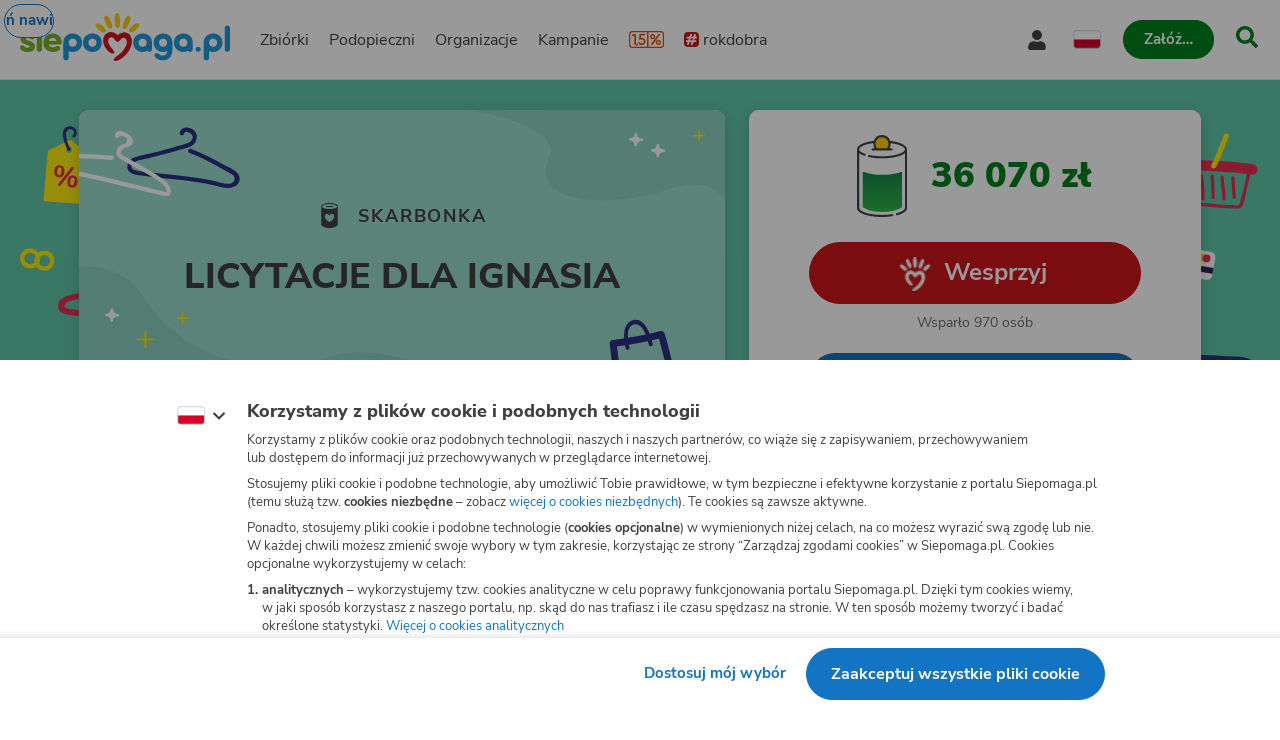

--- FILE ---
content_type: text/html
request_url: https://www.siepomaga.pl/licytacje-dla-ignasia
body_size: 13345
content:
<!DOCTYPE html><html lang="pl"><head>
    <!-- 20260123112816 -->
    <meta charset="utf-8">

    <link rel="preload" fetchpriority="low" href="/packs/static/assets/fonts/nunito-sans/nunito-sans-400-normal-a163e0c0c1d8dbfa0da84.woff2" as="font" type="font/woff2" crossorigin="">
    <link rel="preload" fetchpriority="low" href="/packs/static/assets/images/siepomagaLogo-8d1e161196756dc1853a0.svg" as="image">

    <meta name="viewport" content="initial-scale=1, width=device-width">
    <meta name="format-detection" content="telephone=no">
    <meta name="csp-nonce" content="0SisLUQnESyON7RpMa/hyDzKVGeepaStmwkob2PS2SU=">
    <meta name="growthbook:id" content="f0ecdf0af3728d09ded7582beb375e40">

    <link rel="apple-touch-icon" href="/apple-touch-icon.png">
    <link rel="icon" type="image/png" href="/favicon.png">
    <link rel="manifest" href="/site.webmanifest">

    <meta name="theme-color" content="#ffffff">
    <meta name="traffic-source" content="direct">

    <meta property="fb:app_id" content="89946321660">

    <script nonce="">
      window.sendErrorToSentryWithoutSdk = function(error, options) {
        const errorObject = error instanceof Error
          ? error
          : new Error(JSON.stringify(error));

        const extra = options.extra ? options.extra : {};

        const xhr = new XMLHttpRequest();
        xhr.open('POST', 'https://sentry.siepomaga.pl/tunnel');
        xhr.setRequestHeader('Content-Type', 'text/plain;charset=UTF-8');
        xhr.send(
          [
            JSON.stringify({ dsn: "https://5ff966d78089e2f12b8e6374b8c3cbed@sentry.siepomaga.pl/8" }),
            JSON.stringify({ type: 'event' }),
            JSON.stringify({
              type: errorObject.name,
              message: errorObject.message,
              level: 'error',
              extra: { stack: errorObject.stack, context: extra.context, filename: extra.filename, message: extra.message },
              request: {
                url: location.href,
                headers: { 'User-Agent': navigator.userAgent },
              },
              user: { ip_address: '{{auto}}' },
              environment: 'production',
            }),
          ].join('\n')
        );
      };

      window.showAppCrashPage = function() {
        if (document.getElementById('app-crash-page')) {
          return;
        }

        document.getElementById('root').insertAdjacentHTML('afterend', '<div id="app-crash-page" style="background: #FBFAF9; position: absolute; top: 0; left: 0; right: 0; bottom: 0; padding-left: 20px; font-family: \'Nunito Sans\', sans-serif;"><h1>Wykryliśmy problem z Twoją przeglądarką</h1><p>Rekomendujemy aktualizację przeglądarki do najnowszej wersji.</p><p>Jeśli masz najnowszą wersję przeglądarki i&nbsp;po odświeżeniu strony dalej widzisz ten komunikat, napisz do nas na <a href="mailto:pomoc@siepomaga.pl">pomoc@siepomaga.pl</a></p></div>');

        const xhr = new XMLHttpRequest();
        xhr.open('POST', 'https://pb.siepomaga.pl/api/event');
        xhr.setRequestHeader('Content-Type', 'application/json');
        xhr.send('{"name":"pageview","url":"' + window.location.href + '","domain":"' + window.location.hostname.replace(/^(www.)?/, '') + '","props":{"pageType":"appCrashPage"}}');
      };

      window.addEventListener('error', function(event) {
        const isJsPackSource = event.filename.match(/packs\/js/);
        const isSyntaxError = event.message.match(/SyntaxError/);
        const isReactInitialized = document.querySelector('#root').hasChildNodes();

        if (isJsPackSource && !isReactInitialized && !window.__SENTRY__) {
          window.showAppCrashPage();
          window.sendErrorToSentryWithoutSdk(event.error, { extra: { context: 'appCrashPage', filename: event.filename, message: event.message }});
        } else if (isSyntaxError) {
          window.sendErrorToSentryWithoutSdk(event.error, { extra: { context: 'syntaxErrorThirdParty', filename: event.filename, message: event.message }});
        }
      });

      if ('serviceWorker' in window.navigator) {
        window.navigator.serviceWorker.getRegistrations().then(function(registrations) {
          for (let i = 0; i < registrations.length; i++) {
            const registration = registrations[i];
            const worker = registration.active || registration.waiting || registration.installing;
            const scriptURL = worker && worker.scriptURL;
            if (scriptURL && scriptURL.indexOf('OneSignal') !== -1) {
              registration.unregister();
            }
          }
        }).catch(function() {});
      }
</script>
    <style>
      @font-face {
        font-family: 'Nunito Sans';
        font-style: normal;
        font-weight: 400;
        src: url(/packs/static/assets/fonts/nunito-sans/nunito-sans-400-normal-a163e0c0c1d8dbfa0da84.woff2) format('woff2');
        font-display: swap;
      }

      @font-face {
        font-family: 'Nunito Sans';
        font-style: italic;
        font-weight: 400;
        src: url(/packs/static/assets/fonts/nunito-sans/nunito-sans-400-italic-5e8411ca9f79722b0a0c7.woff2) format('woff2');
        font-display: swap;
      }

      @font-face {
        font-family: 'Nunito Sans';
        font-style: normal;
        font-weight: 700;
        src: url(/packs/static/assets/fonts/nunito-sans/nunito-sans-700-normal-38a743f932d8ef966cdf0.woff2) format('woff2');
        font-display: swap;
      }

      @font-face {
        font-family: 'Nunito Sans';
        font-style: italic;
        font-weight: 700;
        src: url(/packs/static/assets/fonts/nunito-sans/nunito-sans-700-italic-c4c49871505cb517da1b1.woff2) format('woff2');
        font-display: swap;
      }

      @font-face {
        font-family: 'Nunito Sans';
        font-style: normal;
        font-weight: 800;
        src: url(/packs/static/assets/fonts/nunito-sans/nunito-sans-800-normal-37a3e679a4b656e58ef8d.woff2) format('woff2');
        font-display: swap;
      }

      @font-face {
        font-family: 'Nunito Sans';
        font-style: normal;
        font-weight: 900;
        src: url(/packs/static/assets/fonts/nunito-sans/nunito-sans-900-normal-e0e2ffab9b15b61ba60bb.woff2) format('woff2');
        font-display: swap;
      }

      @font-face {
        font-family: 'Caveat';
        font-style: bold;
        font-weight: 700;
        src: url(/packs/static/assets/fonts/caveat/caveat-700-normal-02aa0ec49bd4497c651f7.woff2) format('woff2');
        font-display: swap;
      }

      @keyframes loader-blinking-ray {
        0%, 60%, 100% {
          opacity: 0;
        }
        10%, 50% {
          opacity: 1;
        }
      }

      .loader {
        position: absolute;
        top: 0;
        left: 0;
        right: 0;
        bottom: 0;
        display: flex;
        justify-content: center;
        align-items: center;
      }

      .loader svg {
        width: 112px;
      }

      .svg-path-2,
      .svg-path-3,
      .svg-path-4,
      .svg-path-5,
      .svg-path-6 {
        animation: loader-blinking-ray 2s linear infinite;
      }

      .svg-path-3 {
        animation-delay: 0.2s;
      }

      .svg-path-4 {
        animation-delay: 0.4s;
      }

      .svg-path-5 {
        animation-delay: 0.6s;
      }

      .svg-path-6 {
        animation-delay: 0.8s;
      }
    </style>

    <script nonce="">
      window.flashMessages = [];
</script>
    <script src="https://cdnjs.cloudflare.com/polyfill/v3/polyfill.min.js?version=4.8.0&amp;features=es2018,es2019,es2020,es2021,es2022,es2023,queueMicrotask,smoothscroll,MediaQueryList.prototype.addEventListener,Array.prototype.sort,globalThis&amp;excludes=Error.cause,Symbol.asyncIterator,Symbol.matchAll&amp;ua=Siepomaga-Prerender" defer="defer" fetchpriority="high" nonce=""></script>
    <script src="/packs/js/runtime-c7d4b1b45136058e0ec8e.js" fetchpriority="high" nonce="" defer="defer"></script>
<script src="/packs/js/5519-b2633070e38f40ce1e84d.js" fetchpriority="high" nonce="" defer="defer"></script>
<script src="/packs/js/5624-0b5fec3f1fe3f25e13356.js" fetchpriority="high" nonce="" defer="defer"></script>
<script src="/packs/js/2261-799c3b41182020f41e1d9.js" fetchpriority="high" nonce="" defer="defer"></script>
<script src="/packs/js/7715-6b337a61a7b9358fe45ec.js" fetchpriority="high" nonce="" defer="defer"></script>
<script src="/packs/js/8781-ca7b58da9db415057bf08.js" fetchpriority="high" nonce="" defer="defer"></script>
<script src="/packs/js/frontend-861ac34ec357c48b8ce6a.js" fetchpriority="high" nonce="" defer="defer"></script>
  <style data-styled="active" data-styled-version="6.1.19"></style><link rel="preload" href="https://img.siepomaga.pl/cdn-cgi/image/format=auto,width=1180/uploads/attached_image/photo/331679/df1ddc79-63bc-47b7-b973-5559ce8cd96c.jpg" as="image" fetchpriority="high"><title>Skarbonka Pomagacza Amanda Mielnikow - LICYTACJE DLA&nbsp;IGNASIA | Siepomaga.pl</title><meta name="description" content="Bardzo dziękujemy za każdą przekazaną rzecz na licytacje, za każdą ofertę! Macie WIELKIE serca! &lt;3 – Siepomaga.pl – Razem wielką mamy moc! Największy portal zb…"><link rel="canonical" href="https://www.siepomaga.pl/licytacje-dla-ignasia"><link rel="alternate" hreflang="en" href="https://www.siepomaga.pl/en/licytacje-dla-ignasia?prerender=1"><meta property="og:title" content="LICYTACJE DLA IGNASIA"><meta property="og:url" content="https://www.siepomaga.pl/licytacje-dla-ignasia"><meta property="og:image:url" content="https://img.siepomaga.pl/uploads/attached_image/photo/331679/df1ddc79-63bc-47b7-b973-5559ce8cd96c.jpg"><meta property="og:image:width" content="1200"><meta property="og:image:height" content="630"><meta property="og:description" content="Bardzo dziękujemy za każdą przekazaną rzecz na licytacje, za każdą ofertę! Macie WIELKIE serca! &lt;3"><meta property="og:type" content="website"><meta property="og:site_name" content="Siepomaga.pl"><meta name="twitter:title" content="LICYTACJE DLA IGNASIA"><meta name="twitter:image" content="https://img.siepomaga.pl/uploads/attached_image/photo/331679/df1ddc79-63bc-47b7-b973-5559ce8cd96c.jpg"><meta name="twitter:description" content="Bardzo dziękujemy za każdą przekazaną rzecz na licytacje, za każdą ofertę! Macie WIELKIE serca! &lt;3"><meta name="twitter:card" content="summary_large_image"><meta name="twitter:site" content="@siepomaga"><meta http-equiv="origin-trial" id="origin-trial" content="[base64]"></head>
  <body>

    

    <div class="loader">
      <svg xmlns="http://www.w3.org/2000/svg" fill="none" viewBox="0 0 230 247"><path fill="#CD141A" d="M190.5 134.9c-7.5-38.4-46.4-46.4-73.9-20.6-25.8-28.5-70.4-18.7-76 20.5-3 20.5 6.9 40.9 21 56 7.3 7.3 19.8 19.3 31.3 18 13-3.4 2.1-15.6-7-26.5-17.2-20.3-18.4-30.2-19-36.1-1.2-9.1 3.2-17.7 10.3-20.2 9.7-3.9 19.1 2.2 24.5 11.7 3 4.6 5.7 8.9 13.3 10 7.5 1 11.6-4 16.3-10 4.5-5.6 12.3-13.2 24.1-8.2 10.8 4.9 11.7 23.7 5.7 37.5-13.8 29.5-28.6 40.7-53.2 58.5-9.3 6.3-17.5 15-9.2 20 9.5 3.1 19.2-.3 31.6-7.1 33.3-19.8 67.6-62.3 60.2-103.5Z" class="svg-path-1"></path><path fill="#FFCC07" d="M15.2 53.4a87.5 87.5 0 0 1 36.6 28.4 11.2 11.2 0 0 1-3.9 17C35.4 105.6 8.2 80 1.9 70c-6.1-8.7 3.3-20.3 13.3-16.6Z" class="svg-path-2"></path><path fill="#FFCC07" d="M65.4 17.3c8 9.6 14.2 22 18.5 33.8a76 76 0 0 1 4.3 17.5c.3 6-4.5 11.3-10.7 11.6C70 80.4 67 75.3 63 69.6a119.1 119.1 0 0 1-17-43.4C44 15.4 58.2 9 65.4 17.3Z" class="svg-path-3"></path><path fill="#FFCC07" d="M124 7.3c4 12.9 5.3 28 5.2 41.6a89 89 0 0 1-2.3 19.4c-1.7 5.9-8 9.2-14 7.5-7.5-2.3-8.2-8.7-9.9-16a140.5 140.5 0 0 1-.4-50.8c1.8-11.1 18-12.2 21.4-1.7Z" class="svg-path-4"></path><path fill="#FFCC07" d="M184.6 25.2a122.2 122.2 0 0 1-21 51.6c-7.3 11.2-24 4.3-21-8.5a121.8 121.8 0 0 1 22.3-51c6.9-8.4 21-2.6 19.7 8Z" class="svg-path-5"></path><path fill="#FFCC07" d="M228.4 68.6a83.3 83.3 0 0 1-37 31c-9.3 3.2-18.4-7.3-13.8-15.7a83.2 83.2 0 0 1 37-31c9.7-4 19.2 7 13.8 15.7Z" class="svg-path-6"></path></svg>
    </div>

    <div id="root" data-statuscode="200"><div class="sc-ldQIZo jKcsGx"><button data-testid="skip-navigation-button" type="button" class="sc-VLMBG fBkfaY sc-bJFmQb hJFkoe"><span class="sc-gXbNzB hGhQZQ"><span class="sc-eQaGpr heAzkp">Pomiń nawigację</span></span></button><header data-testid="header" class="sc-HABRJ hjnTal"><div class="sc-fRfEKy kufBrJ"><div class="sc-cWWfbf iSttCZ"><a data-testid="logo-link-header" title="Siepomaga.pl" aria-label="Siepomaga.pl" class="sc-ggWZvA htwhXR sc-eaGtAs khOfrU" href="/" data-discover="true"><span class="sc-jwTyAe"><img data-testid="logo-header" alt="Logo Siepomaga.pl" class="sc-kCuUfV cypaZc sc-bgwTQZ iCEvhj" src="/packs/static/assets/images/siepomagaLogo-8d1e161196756dc1853a0.svg"></span></a><nav aria-label="Menu główne" class="sc-bruwDQ bzhVhJ"><div class="sc-fNmvep esDaBb"><a data-testid="causes-link-header" class="sc-ggWZvA htwhXR sc-dua-dxq edmCrg" href="/zbiorki" data-discover="true"><span class="sc-jwTyAe">Zbiórki</span></a><a data-testid="needies-link-header" class="sc-ggWZvA htwhXR sc-dua-dxq edmCrg" href="/podopieczni" data-discover="true"><span class="sc-jwTyAe">Podopieczni</span></a><a data-testid="organizations-link-header" class="sc-ggWZvA htwhXR sc-dua-dxq edmCrg" href="/organizacje" data-discover="true"><span class="sc-jwTyAe">Organizacje</span></a><a data-testid="campaigns-link-header" class="sc-ggWZvA htwhXR sc-dua-dxq edmCrg" href="/kampanie" data-discover="true"><span class="sc-jwTyAe">Kampanie</span></a><a data-testid="desktop-one-percent-link-header" title="1,5%" class="sc-ggWZvA gcCOHV sc-dua-dxq sc-bQqODg edmCrg GorAy" href="/przekaz-procent-podatku" data-discover="true"><span class="sc-jwTyAe"><span data-testid="one-percent-icon-header" class="sc-hvigdm fxJAYK sc-gmiNdF gmGswf"><svg data-icon-name="one-percent-thick" aria-hidden="true"><use href="/packs/static/assets/icons/onePercentThick-06b39c04af55f17b77969.svg#icon"></use></svg></span></span></a><a data-testid="hashtag-listing-link-header" class="sc-ggWZvA htwhXR sc-dua-dxq edmCrg" href="/rok-dobra" data-discover="true"><span class="sc-jwTyAe"><div class="sc-dSWvwG hZNsfT"><span class="sc-hvigdm fHLxuS sc-ioOtXf goyRDM"><svg data-icon-name="hashtag-color" aria-hidden="true"><use href="/packs/static/assets/icons/hashtagColor-66d2988bca757ef97d655.svg#icon"></use></svg></span>rokdobra</div></span></a></div><div class="sc-kcoZcm digMXc"><div data-testid="account-button-header" class="sc-jXlzyD MUJps sc-flkahu gTWNcR"><button data-testid="dropdown-account-button-header" type="button" aria-expanded="false" aria-haspopup="true" aria-label="Otwórz menu mojego konta" class="sc-fbUgXY ejteuZ sc-BUcBW exSpto"><span data-testid="user-icon-account-button-header" class="sc-hvigdm gBpnqC sc-gjFrmd eKybni"><svg data-icon-name="user" aria-hidden="true"><use href="/packs/static/assets/icons/user-fa79251134faaa440efa6.svg#icon"></use></svg></span><span class="sc-idJDOs jxgaM">Moje konto</span></button></div><div data-testid="language-switcher-header" class="sc-OkURm fGYHrp sc-bNShyZ bToSTM"><button data-testid="language-dropdown-language-switcher-header" type="button" aria-expanded="false" aria-haspopup="true" aria-label="Zmień język" class="sc-fbUgXY ejteuZ"><div class="sc-cxZNbP DOuZo"><span data-testid="dropdown-language-icon-language-switcher-header" class="sc-hvigdm lfwSYe sc-hsRmLE jLnpVm"><svg data-icon-name="flag-language-pl-color" aria-hidden="true"><use href="/packs/static/assets/icons/flagLanguagePlColor-4dae02c8ecd4b4f0d60d4.svg#icon"></use></svg></span></div></button></div><a data-testid="mobile-one-percent-link-header" title="1,5%" class="sc-ggWZvA gcCOHV sc-hPSbXP hsTUMx" href="/przekaz-procent-podatku" data-discover="true"><span class="sc-jwTyAe"><span data-testid="one-percent-icon-header" class="sc-hvigdm fxJAYK sc-gmiNdF gmGswf"><svg data-icon-name="one-percent-thick" aria-hidden="true"><use href="/packs/static/assets/icons/onePercentThick-06b39c04af55f17b77969.svg#icon"></use></svg></span></span></a><div class="sc-duKOXo bmPIft"><div class="sc-cHijrb gnYPWF"><button data-testid="create-button-header" type="button" aria-haspopup="true" class="sc-VLMBG edKeSO sc-QIYgV hvrPQs"><span class="sc-gXbNzB hGhQZQ"><span class="sc-eQaGpr heAzkp">Załóż…</span></span></button></div><div class="sc-eoaQPq Zihmq"><a data-testid="create-cause-button-header" class="sc-VLMBG bcjtTE sc-QIYgV hvrPQs" href="/moje-siepomaga/rejestracja?rt=https%253A%252F%252Fmoje.siepomaga.pl%252Fregistration%252Fperson-select%253Fproduct%253Dcause" data-discover="true"><span class="sc-gXbNzB hGhQZQ"><span class="sc-eQaGpr heAzkp">Załóż zbiórkę</span></span></a><a data-testid="create-profile-button-header" class="sc-VLMBG cvRCnE sc-QIYgV hvrPQs" href="/moje-siepomaga/rejestracja?rt=https%253A%252F%252Fmoje.siepomaga.pl%252Fregistration%252Fperson-select%253Fproduct%253Dprofile" data-discover="true"><span class="sc-gXbNzB hGhQZQ"><span class="sc-eQaGpr heAzkp">Załóż subkonto</span></span></a></div></div><a data-testid="search-link-header" title="Szukaj" class="sc-ggWZvA htwhXR sc-efUxvT cJYrnX" href="/szukaj" data-turbolinks="false"><span class="sc-jwTyAe"><span data-testid="search-icon-header" class="sc-hvigdm gisIK sc-gnVZno kMtjPZ"><svg data-icon-name="search" aria-hidden="true"><use href="/packs/static/assets/icons/search-0b556f1df2e9574ff3490.svg#icon"></use></svg></span></span></a><div data-testid="mobile-menu-header" class="sc-dhTHNW cHhrvQ sc-kJNXNN fIcmrZ"><button aria-label="Otwórz menu" aria-expanded="false" aria-haspopup="true" class="sc-hDLGov xMfMB"><span data-testid="mobile-menu-icon-mobile-menu-header" class="sc-hvigdm emjvoe sc-cpqxys ijWZCJ"><svg data-icon-name="hamburger" aria-hidden="true"><use href="/packs/static/assets/icons/hamburger-429f3ec9e72aa669d5e2b.svg#icon"></use></svg></span></button></div></div></nav></div></div></header><svg aria-hidden="true" xmlns="http://www.w3.org/2000/svg" style="position: absolute; width: 0px; height: 0px;"><filter id="fundraise-progress-bar-filter"><feGaussianBlur stdDeviation="1" in="SourceGraphic" result="blur"></feGaussianBlur><feColorMatrix in="blur" values="1 0 0 0 0  0 1 0 0 0  0 0 1 0 0  0 0 0 100 -1"></feColorMatrix></filter></svg><svg aria-hidden="true" xmlns="http://www.w3.org/2000/svg" style="position: absolute; width: 0px; height: 0px;"><clipPath id="fundraise-progress-bar-clip-path" clipPathUnits="objectBoundingBox"><path d="M0.5,0.062 C0.5,0.062,0.218,0.064,0,0 V0.907 C0,0.907,0.149,0.998,0.5,1 C0.851,0.998,1,0.907,1,0.907 V0 C0.782,0.064,0.5,0.062,0.5,0.062"></path></clipPath></svg><svg aria-hidden="true" xmlns="http://www.w3.org/2000/svg" style="position: absolute; width: 0px; height: 0px;"><linearGradient id="icon-gradient" gradientUnits="objectBoundingBox" x1="-10.29%" y1="22.85%" x2="110.29%" y2="77.15%"><stop offset=".341" stop-color="#2D93B3"></stop><stop offset=".955" stop-color="#5FAD27"></stop></linearGradient></svg><svg aria-hidden="true" xmlns="http://www.w3.org/2000/svg" style="position: absolute; width: 0px; height: 0px;"><linearGradient id="icon-instagram-gradient" x1="3.93" x2="12.36" y1="1.5" y2="20" gradientUnits="userSpaceOnUse"><stop stop-color="#6C1DF4"></stop><stop offset=".24" stop-color="#E432CF"></stop><stop offset=".51" stop-color="#E83362"></stop><stop offset=".74" stop-color="#E9563F"></stop><stop offset="1" stop-color="#F7D347"></stop></linearGradient></svg><div id="mega-menu-inert-area" class="sc-eDOMzu Pqxqi"><main tabindex="-1" class="sc-ijHjpV dTHCIR"><div data-testid="fundraise-page" class="sc-hbxBMb fekeOd"><div class="sc-cykkwt flTVfK"><div data-testid="fundraise-background-fundraise-page" class="sc-hlweCQ ichLwm"><div data-testid="background-fundraise-background-fundraise-page" class="sc-iQqcaB ejSRPX"><img data-testid="background-image-mobile-fundraise-background-fundraise-page" alt="" class="sc-kCuUfV cypaZc sc-fcSHUR sc-jCWzJg jVKCkv hySEdk" src="/packs/static/assets/fundraiseOccasionBackgrounds/marketBackgroundMobile-9dd1376028c7098b65074.svg"><img data-testid="background-image-fundraise-background-fundraise-page" alt="" class="sc-kCuUfV cypaZc sc-fcSHUR sc-fvubMj jVKCkv lbsEUB" src="/packs/static/assets/fundraiseOccasionBackgrounds/marketBackground-0a01f90ba60fa859f1e52.svg"></div></div></div><div class="sc-jrNVuQ jDekEj"><div class="sc-hhYGeC sc-ouVgf kZQfLt jILPTo"><div class="sc-kSzkUS clyuLy"><section data-testid="fundraise-intro-section-fundraise-page" aria-labelledby="_r_g_" class="sc-iKdzyx kzQTss"><div class="sc-jqRDOy fFcpjC"><img data-testid="background-image-fundraise-intro-section-fundraise-page" alt="" class="sc-kCuUfV cypaZc sc-kCwqPn bBPArv" src="/packs/static/assets/fundraiseOccasionBackgrounds/marketHeader-779f714894754978e5b21.svg"><div id="_r_g_" class="sc-gjwzbf jkBgUj"><div class="sc-degbCJ dZljfx"><span data-testid="fundraise-icon-fundraise-intro-section-fundraise-page" class="sc-hvigdm kZxqSC sc-jFnhxj hqFXUQ"><svg data-icon-name="donation-box-mini" aria-hidden="true"><use href="/packs/static/assets/icons/donationBoxMini-7fe83afbafc84f7d843a3.svg#icon"></use></svg></span><span data-testid="caption-fundraise-intro-section-fundraise-page" class="sc-hLqWI kymvvR">Skarbonka</span></div><h1 data-testid="title-fundraise-intro-section-fundraise-page" class="sc-hGbGjm guflQr">LICYTACJE DLA IGNASIA</h1></div></div><div class="sc-gISwRi fXikgN"><div class="sc-cgWSkF fbgYPM"><div class="sc-kzXRdA hqkQEO"><div data-testid="avatar-fundraise-intro-section-fundraise-page" class="sc-dNdcvo fymtFy sc-kVLBmj daJXzS"><img data-testid="avatar-image-avatar-fundraise-intro-section-fundraise-page" alt="Avatar organizatora" class="sc-kCuUfV cypaZc sc-fbQrwq hkOhmg" src="/packs/static/assets/placeholders/avatarFemale-b89f2fc443208873f3969.svg"></div></div><div class="sc-hZqQGi eiDBbo"><span class="sc-hGMGNA gFIEgH">Organizator:</span><a data-testid="text-link-fundraise-intro-section-fundraise-page" class="sc-ggWZvA kVRhEa sc-eMDheh dyKWci" href="/pomagacze/103181968" data-turbolinks="false"><span class="sc-jwTyAe">Amanda Mielnikow</span></a></div></div><p class="sc-jBWUdj gJTqkC">Skarbonka została założona z&nbsp;inicjatywy organizatora, który odpowiada za&nbsp;jej treść.</p><div class="sc-ifIYMQ guBFpS"><div data-testid="subject-main-visual-media-fundraise-intro-section-fundraise-page" class="sc-bfjeOH itlRIe"><img data-testid="image-subject-main-visual-media-fundraise-intro-section-fundraise-page" alt="Zdjęcie główne wgrane przez użytkownika" class="sc-kCuUfV cypaZc sc-cZnrqW hRFSwq" src="https://img.siepomaga.pl/cdn-cgi/image/format=auto,width=1180/uploads/attached_image/photo/331679/df1ddc79-63bc-47b7-b973-5559ce8cd96c.jpg"></div></div></div></section><div class="sc-czymbX bDJCdy"><section aria-label="Opis skarbonki" class="sc-dwHvub jBPIEd"><div data-testid="fundraise-description-fundraise-page" class="sc-hapSUm koGKDU"><div data-testid="html-fundraise-description-fundraise-page" class="sc-dltKUw dAfxnU"><p class="sc-hrParB hNLeyF">Bardzo dziękujemy za każdą przekazaną rzecz na licytacje, za każdą ofertę! Macie WIELKIE serca! &lt;3</p></div></div></section></div></div></div><div class="sc-hhYGeC sc-cELoOU kZQfLt fItJJC"><div class="sc-kSzkUS euAYGa"><div class="sc-iZAiBR hdiMta"><section data-testid="fundraise-donation-section-fundraise-page" aria-label="Wesprzyj" class="sc-dPDzVR jQyxst"><div class="sc-fwwhug jGtFmF"><div class="sc-FwQUj fzoPRO"><div data-testid="fundraise-progress-bar-fundraise-donation-section-fundraise-page" class="sc-gsZtZH dwVVp"><div data-testid="label-fundraise-progress-bar-fundraise-donation-section-fundraise-page" class="sc-bHxkSF juAILi"><div role="progressbar" aria-label="Zebrane środki" aria-valuetext="75%" aria-hidden="true" class="sc-ilXkMq bNgSLt"></div></div><img data-testid="fundraise-image-fundraise-progress-bar-fundraise-donation-section-fundraise-page" alt="" aria-hidden="true" class="sc-kCuUfV cypaZc sc-iBaVRc eLkJSh" src="/packs/static/assets/images/fundraise-40df1c37511ade0e89734.svg"></div></div><div class="sc-cmpysy dXenkM"><span class="sc-ketpiZ fKGssL"><span data-testid="count-up-amount-fundraise-donation-section-fundraise-page" class="sc-jlTmTQ fqBWtX">36&nbsp;070&nbsp;zł</span></span></div></div><div class="sc-hWBOdW biCJlu"><div class="sc-ipHrKg kFIgId"><a data-testid="donate-button-fundraise-donation-section-fundraise-page" class="sc-VLMBG eMfLCZ sc-fxFUMR bcyXSK" href="/licytacje-dla-ignasia/wesprzyj" data-discover="true"><span class="sc-gXbNzB hGhQZQ"><span data-testid="button-icon-donate-button-fundraise-donation-section-fundraise-page" class="sc-hvigdm jgykfi sc-dcMTLQ hTPvIY"><svg data-icon-name="heart-siepomaga" aria-hidden="true"><use href="/packs/static/assets/icons/heartSiepomaga-db070b50341f337c398d5.svg#icon"></use></svg></span><span class="sc-eQaGpr heAzkp">Wesprzyj</span></span></a></div><span class="sc-bLNRsm ivtCeW">Wsparło 970&nbsp;osób</span><button data-testid="sharing-button-fundraise-donation-section-fundraise-page" type="button" class="sc-VLMBG jOMegH sc-ghFPSL cjSxDU"><span class="sc-gXbNzB hGhQZQ"><span data-testid="button-icon-sharing-button-fundraise-donation-section-fundraise-page" class="sc-hvigdm iHGmqm sc-dcMTLQ kpElKm"><svg data-icon-name="share" aria-hidden="true"><use href="/packs/static/assets/icons/share-fe06bdc3b2ab32fcef81a.svg#icon"></use></svg></span><span class="sc-eQaGpr heAzkp">Udostępnij skarbonkę</span></span></button></div><div class="sc-irPuwk coIgoo"><div class="sc-dpbxys dPYEFg"><p class="sc-hKTvYR iyNJFT">Wszystkie środki zebrane na&nbsp;skarbonce <strong class="sc-bRNxWq hCXFcN">trafiają <br>bezpośrednio</strong> na&nbsp;docelową zbiórkę:</p><div data-testid="simple-card-fundraise-donation-section-fundraise-page" class="sc-pYNGo huwxSS sc-cvumRW eeXtJv"><button data-testid="clickable-cause-simple-card-fundraise-donation-section-fundraise-page" type="button" class="sc-jYczwO gLNyUz"><img data-testid="target-image-cause-simple-card-fundraise-donation-section-fundraise-page" alt="" class="sc-kCuUfV cypaZc sc-dNFkOE kHgZuz" src="https://img.siepomaga.pl/cdn-cgi/image/format=auto,width=200/uploads/cause/main_photo_pl/52856/large_e1009219-7d6f-4801-9dbe-b612bb638dcf.png"><div class="sc-fszimp fSgTeO"><h2 class="sc-cdmAjP bcoHLb">Karmiony przez rurkę, bez siły w nóżkach... Pomóż Ignasiowi❗️</h2><div data-testid="grey-label-cause-simple-card-fundraise-donation-section-fundraise-page" class="sc-cOpnSz jAoIYK sc-eknHtZ eqnCyX"><span data-testid="grey-label-icon-grey-label-cause-simple-card-fundraise-donation-section-fundraise-page" class="sc-hvigdm fHLxuS sc-kjwdDK cSGTde"><svg data-icon-name="user" aria-hidden="true"><use href="/packs/static/assets/icons/user-fa79251134faaa440efa6.svg#icon"></use></svg></span><span data-testid="grey-label-text-grey-label-cause-simple-card-fundraise-donation-section-fundraise-page" class="sc-eVqvcJ cOYwON"><span data-testid="name-with-age-cause-simple-card-fundraise-donation-section-fundraise-page" class="sc-etsjJW eEseFw">Ignaś Mielnikow</span></span></div></div></button></div></div><div data-testid="one-percent-accordion-fundraise-donation-section-fundraise-page" class="sc-caXNKQ kdOcIv sc-gRmlsv cBDEYf"><div data-testid="accordion-one-percent-accordion-fundraise-donation-section-fundraise-page" class="sc-Ybpel bJqJRP sc-gwPMlp fbsHQU"><details open="" class="sc-bjzMPS ermyIJ"><summary role="button" class="sc-cETWCA gVusHi"><div data-testid="heading-content-one-percent-accordion-fundraise-donation-section-fundraise-page" class="sc-jLuyGO jCVFuw"><span data-testid="one-percent-icon-one-percent-accordion-fundraise-donation-section-fundraise-page" class="sc-hvigdm gllPJG sc-uTkjZ fRjZFQ"><svg data-icon-name="one-percent-thick" aria-hidden="true"><use href="/packs/static/assets/icons/onePercentThick-06b39c04af55f17b77969.svg#icon"></use></svg></span><h2 class="sc-cRQNIr jEqvb">Przekaż 1,5%&nbsp;podatku</h2><span data-testid="arrow-icon-one-percent-accordion-fundraise-donation-section-fundraise-page" class="sc-hvigdm egjTiC sc-cUbjZH LRXMU"><svg data-icon-name="chevron-down" aria-hidden="true"><use href="/packs/static/assets/icons/chevronDown-d6bfcd5082fdaa77ea8ee.svg#icon"></use></svg></span></div></summary></details><div class="sc-jkqJTp cmrdux"><div class="sc-eOyLsQ dellxJ"><div data-testid="details-content-one-percent-accordion-fundraise-donation-section-fundraise-page" class="sc-howViw dWxZnT"><div class="sc-eOfwBW ktAyIM"><div data-testid="details-row-number-one-percent-accordion-fundraise-donation-section-fundraise-page" class="sc-gLgElZ ewaXQV"><span class="sc-iFkQOo kqcHGC">Numer KRS</span><span class="sc-jiQZmP heRoLF">0000396361</span></div><div data-testid="details-row-text-one-percent-accordion-fundraise-donation-section-fundraise-page" class="sc-gLgElZ ewaXQV"><span class="sc-iFkQOo kqcHGC">Cel szczegółowy 1,5%</span><span class="sc-jiQZmP heRoLF">0206177 Ignaś</span></div></div><footer class="sc-lcVlPe knyyCv"><a data-testid="show-more-link-one-percent-accordion-fundraise-donation-section-fundraise-page" class="sc-ggWZvA gcCOHV sc-bKAKal dWkQsF" href="/ignacy-mielnikow/procent-podatku" data-discover="true"><span class="sc-jwTyAe ggkpBH">Sprawdź jak przekazać 1,5%&nbsp;podatku</span><span data-testid="link-icon-show-more-link-one-percent-accordion-fundraise-donation-section-fundraise-page" class="sc-hvigdm gvpLla sc-dTvVRJ cbbxgp"><svg data-icon-name="arrow-right" aria-hidden="true"><use href="/packs/static/assets/icons/arrowRight-4bf7ee8f228cc0aede7b9.svg#icon"></use></svg></span></a></footer></div></div></div></div></div></div><div id="bottom-action-bar-container" data-testid="bottom-action-bar-fundraise-donation-section-fundraise-page" aria-hidden="true" class="sc-iQpFvx chFTMW"><div class="sc-bwdGLJ dlNaxE"><button data-testid="bottom-action-bar-sharing-button-fundraise-donation-section-fundraise-page" type="button" tabindex="-1" class="sc-VLMBG crkBNn sc-ia-DGFu cMQKem"><span class="sc-gXbNzB hGhQZQ"><span data-testid="button-icon-bottom-action-bar-sharing-button-fundraise-donation-section-fundraise-page" class="sc-hvigdm iHGmqm sc-dcMTLQ kpElKm"><svg data-icon-name="share" aria-hidden="true"><use href="/packs/static/assets/icons/share-fe06bdc3b2ab32fcef81a.svg#icon"></use></svg></span><span class="sc-eQaGpr heAzkp">Udostępnij</span></span></button><a data-testid="donate-action-bar-button-fundraise-donation-section-fundraise-page" tabindex="-1" class="sc-VLMBG bUDghn sc-bgZVGX fXtCkx" href="/licytacje-dla-ignasia/wesprzyj" data-discover="true"><span class="sc-gXbNzB hGhQZQ"><span data-testid="button-icon-donate-action-bar-button-fundraise-donation-section-fundraise-page" class="sc-hvigdm kZxqSC sc-dcMTLQ hTPvIY"><svg data-icon-name="heart-siepomaga" aria-hidden="true"><use href="/packs/static/assets/icons/heartSiepomaga-db070b50341f337c398d5.svg#icon"></use></svg></span><span class="sc-eQaGpr heAzkp">Wesprzyj</span></span></a></div></div><div data-testid="target-preview-modal-fundraise-donation-section-fundraise-page" class="sc-fOgJAX kEdLLw"></div></section></div></div></div><div class="sc-hhYGeC sc-ha-Dnpt kZQfLt hhGuCh"><div class="sc-gdfxVQ cqvUQd"><div class="sc-kSzkUS clyuLy"><section aria-label="Opis skarbonki" class="sc-dwHvub jBPIEd"><div data-testid="fundraise-description-fundraise-page" class="sc-hapSUm koGKDU"><div data-testid="html-fundraise-description-fundraise-page" class="sc-dltKUw dAfxnU"><p class="sc-hrParB hNLeyF">Bardzo dziękujemy za każdą przekazaną rzecz na licytacje, za każdą ofertę! Macie WIELKIE serca! &lt;3</p></div></div></section></div></div><section data-testid="supporters-section-fundraise-page" aria-label="Wpłaty, skarbonki i&nbsp;historia" class="sc-kFeNFU mFJZz"><div data-testid="tabs-supporters-section-fundraise-page" class="sc-djXXUJ fiyklQ"><h2 class="sc-dwRlgB jsgCEl">Wpłaty</h2><div data-testid="donation-list-box-supporters-section-fundraise-page" class="sc-hyoWLi ztCmZ"><div class="sc-eaXecN gptdWx"><div aria-live="polite" aria-hidden="true" data-testid="newest-donations-container-donation-list-box-supporters-section-fundraise-page" class="sc-kpMTpV glJACp"><div class="sc-cxJczu gJSUtj"><div class="sc-fhHczv sc-HjRpo bxxkjc fClTlS"></div>Ładuję</div></div><fieldset data-testid="sorting-chips-donation-list-box-supporters-section-fundraise-page" class="sc-hHYAXt fZXiWk"><legend class="sc-eLDQrs hTTSsJ">Sortuj według</legend><div data-testid="chip-newest-sorting-chips-donation-list-box-supporters-section-fundraise-page" class="sc-kEjqvK hMKkyv"><label data-testid="radio-chip-newest-sorting-chips-donation-list-box-supporters-section-fundraise-page" class="sc-jbimcz fFzRZI"><input class="sc-clirCP lhylcM" type="radio" value="newest" checked="" name="sortingChips"><div class="sc-gcnLPh grAYEA">Najnowsze</div></label></div><div data-testid="chip-biggest-sorting-chips-donation-list-box-supporters-section-fundraise-page" class="sc-kEjqvK hMKkyv"><label data-testid="radio-chip-biggest-sorting-chips-donation-list-box-supporters-section-fundraise-page" class="sc-jbimcz fFzRZI"><input class="sc-clirCP lhylcM" type="radio" value="biggest" name="sortingChips"><div class="sc-gcnLPh grAYEA">Największe</div></label></div></fieldset><ul id="_r_i_" aria-label="Lista wpłat" aria-live="polite" class="sc-fHPLBc jallGC"><li data-testid="donation-list-item-dqSAPo3r" aria-label="Wpłata od&nbsp;- Marlena Trybuszewska" class="sc-hpEEal hdsAai"><div class="sc-etjTuk dwLyap"><div data-testid="avatar-donation-list-item-dqSAPo3r" class="sc-dNdcvo inIJtQ"><img data-testid="avatar-image-avatar-donation-list-item-dqSAPo3r" alt="Marlena Trybuszewska" class="sc-kCuUfV cypaZc sc-fbQrwq hkOhmg" src="/packs/static/assets/placeholders/avatarUnknown-b6256fdfdf35e43e41c1a.svg"></div><div class="sc-XRzrL biIcVL"><div class="sc-CBXup bIbQhx"><div class="sc-jqSykG fEYgwM"><div data-testid="name-donation-list-item-dqSAPo3r" class="sc-fAkCkL eeiivL">Marlena Trybuszewska</div><div class="sc-eZupav iPQvzL"><time data-testid="time-donation-list-item-dqSAPo3r" datetime="2026-01-19T20:54:43.447000+01:00" class="sc-gdeDzI hYXgLg">4&nbsp;dni temu</time><a data-testid="share-donation-list-item-dqSAPo3r" class="sc-ggWZvA kVRhEa sc-bcyJnU sVvjs" href="/wplata/dqSAPo3r" data-discover="true"><span data-testid="link-icon-share-donation-list-item-dqSAPo3r" class="sc-hvigdm kWMesK sc-dTvVRJ jjwgYK"><svg data-icon-name="share" aria-hidden="true"><use href="/packs/static/assets/icons/share-fe06bdc3b2ab32fcef81a.svg#icon"></use></svg></span><span class="sc-jwTyAe ggkpBH">Udostępnij</span></a></div></div><div class="sc-cDPREK brgJmp"><span data-testid="amount-donation-list-item-dqSAPo3r" class="sc-hTDOJO eSQtgo">45&nbsp;zł</span></div></div><p data-testid="comment-donation-list-item-dqSAPo3r" class="sc-diVdQp jXDBWA">Ze spiżarni przyjaciółek</p></div></div></li><li data-testid="donation-list-item-ydSy2dym" aria-label="Wpłata od&nbsp;- Andrzej" class="sc-hpEEal hdsAai"><div class="sc-etjTuk dwLyap"><div data-testid="avatar-donation-list-item-ydSy2dym" class="sc-dNdcvo inIJtQ"><img data-testid="avatar-image-avatar-donation-list-item-ydSy2dym" alt="Andrzej" class="sc-kCuUfV cypaZc sc-fbQrwq hkOhmg" src="/packs/static/assets/placeholders/avatarMale-df8f27e97c12743518f49.svg"></div><div class="sc-XRzrL biIcVL"><div class="sc-CBXup bIbQhx"><div class="sc-jqSykG fEYgwM"><a data-testid="linked-name-donation-list-item-ydSy2dym" class="sc-ggWZvA kVRhEa sc-iVCWnk jSDxOJ" href="/pomagacze/337500183" data-turbolinks="false"><span class="sc-jwTyAe">Andrzej</span></a><div class="sc-eZupav iPQvzL"><time data-testid="time-donation-list-item-ydSy2dym" datetime="2026-01-12T20:55:35.564000+01:00" class="sc-gdeDzI hYXgLg">11&nbsp;dni temu</time><a data-testid="share-donation-list-item-ydSy2dym" class="sc-ggWZvA kVRhEa sc-bcyJnU sVvjs" href="/wplata/ydSy2dym" data-discover="true"><span data-testid="link-icon-share-donation-list-item-ydSy2dym" class="sc-hvigdm kWMesK sc-dTvVRJ jjwgYK"><svg data-icon-name="share" aria-hidden="true"><use href="/packs/static/assets/icons/share-fe06bdc3b2ab32fcef81a.svg#icon"></use></svg></span><span class="sc-jwTyAe ggkpBH">Udostępnij</span></a></div></div><div class="sc-cDPREK brgJmp"><span data-testid="amount-donation-list-item-ydSy2dym" class="sc-hTDOJO eSQtgo">50&nbsp;zł</span></div></div><p data-testid="comment-donation-list-item-ydSy2dym" class="sc-diVdQp jXDBWA">Skarby ze spiżarni</p></div></div></li><li data-testid="donation-list-item-jMSdW7w3" aria-label="Wpłata od&nbsp;- Zdzisława" class="sc-hpEEal hdsAai"><div class="sc-etjTuk dwLyap"><div data-testid="avatar-donation-list-item-jMSdW7w3" class="sc-dNdcvo inIJtQ"><img data-testid="avatar-image-avatar-donation-list-item-jMSdW7w3" alt="Zdzisława" class="sc-kCuUfV cypaZc sc-fbQrwq hkOhmg" src="/packs/static/assets/placeholders/avatarUnknown-b6256fdfdf35e43e41c1a.svg"></div><div class="sc-XRzrL biIcVL"><div class="sc-CBXup bIbQhx"><div class="sc-jqSykG fEYgwM"><div data-testid="name-donation-list-item-jMSdW7w3" class="sc-fAkCkL eeiivL">Zdzisława</div><div class="sc-eZupav iPQvzL"><time data-testid="time-donation-list-item-jMSdW7w3" datetime="2025-12-23T12:48:36.704000+01:00" class="sc-gdeDzI hYXgLg">ponad miesiąc temu</time><a data-testid="share-donation-list-item-jMSdW7w3" class="sc-ggWZvA kVRhEa sc-bcyJnU sVvjs" href="/wplata/jMSdW7w3" data-discover="true"><span data-testid="link-icon-share-donation-list-item-jMSdW7w3" class="sc-hvigdm kWMesK sc-dTvVRJ jjwgYK"><svg data-icon-name="share" aria-hidden="true"><use href="/packs/static/assets/icons/share-fe06bdc3b2ab32fcef81a.svg#icon"></use></svg></span><span class="sc-jwTyAe ggkpBH">Udostępnij</span></a></div></div><div class="sc-cDPREK brgJmp"><span data-testid="amount-donation-list-item-jMSdW7w3" class="sc-hTDOJO eSQtgo">30&nbsp;zł</span></div></div></div></div></li><li data-testid="donation-list-item-LrS3q5xb" aria-label="Wpłata od&nbsp;- Gosia Laskowska" class="sc-hpEEal hdsAai"><div class="sc-etjTuk dwLyap"><div data-testid="avatar-donation-list-item-LrS3q5xb" class="sc-dNdcvo inIJtQ"><img data-testid="avatar-image-avatar-donation-list-item-LrS3q5xb" alt="Gosia Laskowska" class="sc-kCuUfV cypaZc sc-fbQrwq hkOhmg" src="/packs/static/assets/placeholders/avatarUnknown-b6256fdfdf35e43e41c1a.svg"></div><div class="sc-XRzrL biIcVL"><div class="sc-CBXup bIbQhx"><div class="sc-jqSykG fEYgwM"><div data-testid="name-donation-list-item-LrS3q5xb" class="sc-fAkCkL eeiivL">Gosia Laskowska</div><div class="sc-eZupav iPQvzL"><time data-testid="time-donation-list-item-LrS3q5xb" datetime="2025-12-18T13:59:04.091000+01:00" class="sc-gdeDzI hYXgLg">ponad miesiąc temu</time><a data-testid="share-donation-list-item-LrS3q5xb" class="sc-ggWZvA kVRhEa sc-bcyJnU sVvjs" href="/wplata/LrS3q5xb" data-discover="true"><span data-testid="link-icon-share-donation-list-item-LrS3q5xb" class="sc-hvigdm kWMesK sc-dTvVRJ jjwgYK"><svg data-icon-name="share" aria-hidden="true"><use href="/packs/static/assets/icons/share-fe06bdc3b2ab32fcef81a.svg#icon"></use></svg></span><span class="sc-jwTyAe ggkpBH">Udostępnij</span></a></div></div><div class="sc-cDPREK brgJmp"><span data-testid="amount-donation-list-item-LrS3q5xb" class="sc-hTDOJO eSQtgo">35&nbsp;zł</span></div></div></div></div></li><li data-testid="donation-list-item-XzSmXEaj" aria-label="Wpłata od&nbsp;- Justyna" class="sc-hpEEal hdsAai"><div class="sc-etjTuk dwLyap"><div data-testid="avatar-donation-list-item-XzSmXEaj" class="sc-dNdcvo inIJtQ"><img data-testid="avatar-image-avatar-donation-list-item-XzSmXEaj" alt="Justyna" class="sc-kCuUfV cypaZc sc-fbQrwq hkOhmg" src="/packs/static/assets/placeholders/avatarUnknown-b6256fdfdf35e43e41c1a.svg"></div><div class="sc-XRzrL biIcVL"><div class="sc-CBXup bIbQhx"><div class="sc-jqSykG fEYgwM"><div data-testid="name-donation-list-item-XzSmXEaj" class="sc-fAkCkL eeiivL">Justyna</div><div class="sc-eZupav iPQvzL"><time data-testid="time-donation-list-item-XzSmXEaj" datetime="2025-12-18T00:05:33.954000+01:00" class="sc-gdeDzI hYXgLg">ponad miesiąc temu</time><a data-testid="share-donation-list-item-XzSmXEaj" class="sc-ggWZvA kVRhEa sc-bcyJnU sVvjs" href="/wplata/XzSmXEaj" data-discover="true"><span data-testid="link-icon-share-donation-list-item-XzSmXEaj" class="sc-hvigdm kWMesK sc-dTvVRJ jjwgYK"><svg data-icon-name="share" aria-hidden="true"><use href="/packs/static/assets/icons/share-fe06bdc3b2ab32fcef81a.svg#icon"></use></svg></span><span class="sc-jwTyAe ggkpBH">Udostępnij</span></a></div></div><div class="sc-cDPREK brgJmp"><span data-testid="amount-donation-list-item-XzSmXEaj" class="sc-hTDOJO eSQtgo">60&nbsp;zł</span></div></div></div></div></li><li data-testid="donation-list-item-zJS4Ylx5" aria-label="Wpłata od&nbsp;- Wiktoria Welenc" class="sc-hpEEal hdsAai"><div class="sc-etjTuk dwLyap"><div data-testid="avatar-donation-list-item-zJS4Ylx5" class="sc-dNdcvo inIJtQ"><img data-testid="avatar-image-avatar-donation-list-item-zJS4Ylx5" alt="Wiktoria Welenc" class="sc-kCuUfV cypaZc sc-fbQrwq hkOhmg" src="/packs/static/assets/placeholders/avatarUnknown-b6256fdfdf35e43e41c1a.svg"></div><div class="sc-XRzrL biIcVL"><div class="sc-CBXup bIbQhx"><div class="sc-jqSykG fEYgwM"><div data-testid="name-donation-list-item-zJS4Ylx5" class="sc-fAkCkL eeiivL">Wiktoria Welenc</div><div class="sc-eZupav iPQvzL"><time data-testid="time-donation-list-item-zJS4Ylx5" datetime="2025-12-08T11:33:23.276000+01:00" class="sc-gdeDzI hYXgLg">ponad miesiąc temu</time><a data-testid="share-donation-list-item-zJS4Ylx5" class="sc-ggWZvA kVRhEa sc-bcyJnU sVvjs" href="/wplata/zJS4Ylx5" data-discover="true"><span data-testid="link-icon-share-donation-list-item-zJS4Ylx5" class="sc-hvigdm kWMesK sc-dTvVRJ jjwgYK"><svg data-icon-name="share" aria-hidden="true"><use href="/packs/static/assets/icons/share-fe06bdc3b2ab32fcef81a.svg#icon"></use></svg></span><span class="sc-jwTyAe ggkpBH">Udostępnij</span></a></div></div><div class="sc-cDPREK brgJmp"><span data-testid="amount-donation-list-item-zJS4Ylx5" class="sc-hTDOJO eSQtgo">15&nbsp;zł</span></div></div><p data-testid="comment-donation-list-item-zJS4Ylx5" class="sc-diVdQp jXDBWA">Peeling i maska licytacje</p></div></div></li></ul><div data-testid="load-more-button-donation-list-box-supporters-section-fundraise-page" aria-controls="_r_i_" class="sc-eYHxxX cOENoG"><button data-testid="button-load-more-button-donation-list-box-supporters-section-fundraise-page" type="button" class="sc-ggWZvA dFhSNe sc-diimnR qbRzT"><span class="sc-jwTyAe ggkpBH">Pokaż więcej</span><span data-testid="link-icon-button-load-more-button-donation-list-box-supporters-section-fundraise-page" class="sc-hvigdm bhECPy sc-dTvVRJ cbbxgp"><svg data-icon-name="chevron-down" aria-hidden="true"><use href="/packs/static/assets/icons/chevronDown-d6bfcd5082fdaa77ea8ee.svg#icon"></use></svg></span></button></div></div></div></div></section></div></div></div></main><footer data-testid="footer" id="footer-container" class="sc-dHpsdn cpKiXW"><div class="sc-hwMtKH iQStqt"><div class="sc-eArJeG dMRWZ"><div class="sc-fGniAB kcCmGF"><img data-testid="logo-white-footer" alt="Logo Fundacja Siepomaga" class="sc-kCuUfV cypaZc sc-gzDksD kTJCni" src="/packs/static/assets/images/foundationLogoWhite-fd9486727cf4e2cc449b2.svg"><div class="sc-dDizMC fZJUPK"><img data-testid="logo-colorful-footer" alt="Logo Fundacja Siepomaga" class="sc-kCuUfV cypaZc sc-cJSxUA flYdOU" src="/packs/static/assets/images/foundationLogoColorful-f7dd936784ed86ef8f6f3.svg"><a data-testid="donate-foundation-footer" class="sc-ggWZvA htwhXR sc-eJdZix dKKpll" href="/przekaz-procent-podatku" data-discover="true"><span class="sc-jwTyAe">Przekaż 1,5%&nbsp;podatku</span></a><div data-testid="krs-footer" class="sc-bMJoCw bXoSKu">KRS: <strong class="sc-igsPkr eVYQmu">0000396361</strong></div></div></div><nav class="sc-fjYeEq hSByYx"><div data-testid="navigation-accordion-footer" class="sc-Ybpel bJqJRP sc-bccCnR hLWxxM"><details class="sc-bjzMPS ermyIJ"><summary role="button" class="sc-cETWCA gVusHi"><div class="sc-cIVjMg gWxwhK">Fundacja Siepomaga<span data-testid="arrow-icon-footer" class="sc-hvigdm fHLxuS sc-fJwRAi hSNLau"><svg data-icon-name="chevron-down" aria-hidden="true"><use href="/packs/static/assets/icons/chevronDown-d6bfcd5082fdaa77ea8ee.svg#icon"></use></svg></span></div></summary></details><div class="sc-jkqJTp cmrdux"><div class="sc-eOyLsQ dellxJ"><div class="sc-ecEkbT jsVZuT"><ul class="sc-dGetek iFiOXG"><li class="sc-cSBNxX gYXwsj"><a data-testid="link-siepomaga-foundation-donate-one-percent-footer" class="sc-ggWZvA htwhXR sc-ezuuWm wJZuT" href="/przekaz-procent-podatku" data-discover="true"><span class="sc-jwTyAe">Przekaż 1,5%&nbsp;podatku</span></a></li><li class="sc-cSBNxX gYXwsj"><a data-testid="link-siepomaga-foundation-intellectual-property-terms-footer" class="sc-ggWZvA htwhXR sc-ezuuWm wJZuT" href="/regulamin-korzystania-z-wlasnosci-intelektualnej-fundacji-siepomaga" data-turbolinks="false"><span class="sc-jwTyAe">Regulamin własności intelektualnej</span></a></li><li class="sc-cSBNxX gYXwsj"><a data-testid="link-siepomaga-foundation-statute-footer" class="sc-ggWZvA htwhXR sc-ezuuWm wJZuT" href="/statut-fundacji-siepomaga" data-turbolinks="false"><span class="sc-jwTyAe">Statut Fundacji Siepomaga</span></a></li><li class="sc-cSBNxX gYXwsj"><a data-testid="link-siepomaga-foundation-fsp-footer" class="sc-ggWZvA htwhXR sc-ezuuWm wJZuT" href="/fundacja-siepomaga" data-discover="true"><span class="sc-jwTyAe">Profil Fundacji Siepomaga</span></a></li><li class="sc-cSBNxX gYXwsj"><a data-testid="link-siepomaga-foundation-iod-footer" class="sc-ggWZvA htwhXR sc-ezuuWm wJZuT" href="/iod" data-turbolinks="false"><span class="sc-jwTyAe">Inspektor ochrony danych</span></a></li><li class="sc-cSBNxX gYXwsj"><a data-testid="link-siepomaga-foundation-contact-footer" class="sc-ggWZvA htwhXR sc-ezuuWm wJZuT" href="/kontakt" data-turbolinks="false"><span class="sc-jwTyAe">Kontakt</span></a></li></ul></div></div></div><details open="" class="sc-bjzMPS ermyIJ"><summary role="button" class="sc-cETWCA gVusHi"><div class="sc-cIVjMg gWxwhK">Siepomaga.pl<span data-testid="arrow-icon-footer" class="sc-hvigdm fHLxuS sc-fJwRAi hSNLau"><svg data-icon-name="chevron-down" aria-hidden="true"><use href="/packs/static/assets/icons/chevronDown-d6bfcd5082fdaa77ea8ee.svg#icon"></use></svg></span></div></summary></details><div class="sc-jkqJTp cmrdux"><div class="sc-eOyLsQ dellxJ"><div class="sc-ecEkbT jsVZuT"><ul class="sc-dGetek iFiOXG"><li class="sc-cSBNxX gYXwsj"><a data-testid="link-siepomaga-pl-how-we-work-footer" class="sc-ggWZvA htwhXR sc-ezuuWm wJZuT" href="/jak-dzialamy" data-discover="true"><span class="sc-jwTyAe">Jak działa Siepomaga.pl?</span></a></li><li class="sc-cSBNxX gYXwsj"><a data-testid="link-siepomaga-pl-terms-footer" class="sc-ggWZvA htwhXR sc-ezuuWm wJZuT" href="/regulamin" data-turbolinks="false"><span class="sc-jwTyAe">Regulamin</span></a></li><li class="sc-cSBNxX gYXwsj"><a data-testid="link-siepomaga-pl-blog-footer" class="sc-ggWZvA htwhXR sc-ezuuWm wJZuT" href="/blog" data-turbolinks="false"><span class="sc-jwTyAe">Blog</span></a></li><li class="sc-cSBNxX gYXwsj"><a data-testid="link-siepomaga-pl-privacy-policy-footer" class="sc-ggWZvA htwhXR sc-ezuuWm wJZuT" href="/polityka-prywatnosci" data-turbolinks="false"><span class="sc-jwTyAe">Polityka prywatności</span></a></li><li class="sc-cSBNxX gYXwsj"><button data-testid="link-siepomaga-pl-cookie-settings-footer" type="button" class="sc-ggWZvA htwhXR sc-ezuuWm wJZuT"><span class="sc-jwTyAe">Zarządzaj zgodami cookies</span></button></li><li class="sc-cSBNxX gYXwsj"><a data-testid="link-siepomaga-pl-certificates-footer" class="sc-ggWZvA htwhXR sc-ezuuWm wJZuT" href="/potwierdzenie" data-discover="true"><span class="sc-jwTyAe">Potwierdzenie darowizn</span></a></li><li class="sc-cSBNxX gYXwsj"><a data-testid="link-siepomaga-pl-sms-footer" class="sc-ggWZvA htwhXR sc-ezuuWm wJZuT" href="/sms" data-turbolinks="false"><span class="sc-jwTyAe">Wspieraj przez SMS</span></a></li><li class="sc-cSBNxX gYXwsj"><a data-testid="link-siepomaga-pl-career-footer" class="sc-ggWZvA htwhXR sc-ezuuWm wJZuT" href="https://kariera.siepomaga.pl" data-turbolinks="false" rel="noreferrer"><span class="sc-jwTyAe">Kariera</span></a></li></ul></div></div></div><details class="sc-bjzMPS ermyIJ"><summary role="button" class="sc-cETWCA gVusHi"><div class="sc-cIVjMg gWxwhK">Wspieraj<span data-testid="arrow-icon-footer" class="sc-hvigdm fHLxuS sc-fJwRAi hSNLau"><svg data-icon-name="chevron-down" aria-hidden="true"><use href="/packs/static/assets/icons/chevronDown-d6bfcd5082fdaa77ea8ee.svg#icon"></use></svg></span></div></summary></details><div class="sc-jkqJTp cmrdux"><div class="sc-eOyLsQ dellxJ"><div class="sc-ecEkbT jsVZuT"><ul class="sc-dGetek iFiOXG"><li class="sc-cSBNxX gYXwsj"><a data-testid="link-support-donor-account-footer" class="sc-ggWZvA htwhXR sc-ezuuWm wJZuT" href="/konto-darczyncy?rt=%2Flicytacje-dla-ignasia%3Fprerender%3D1" data-discover="true"><span class="sc-jwTyAe">Załóż konto Pomagacza</span></a></li><li class="sc-cSBNxX gYXwsj"><a data-testid="link-support-company-account-footer" class="sc-ggWZvA htwhXR sc-ezuuWm wJZuT" href="/firmy/nowa" data-turbolinks="false"><span class="sc-jwTyAe">Załóż konto firmowe</span></a></li><li class="sc-cSBNxX gYXwsj"><a data-testid="link-support-causes-footer" class="sc-ggWZvA htwhXR sc-ezuuWm wJZuT" href="/zbiorki" data-discover="true"><span class="sc-jwTyAe">Zbiórki</span></a></li><li class="sc-cSBNxX gYXwsj"><a data-testid="link-support-profiles-footer" class="sc-ggWZvA htwhXR sc-ezuuWm wJZuT" href="/podopieczni" data-discover="true"><span class="sc-jwTyAe">Podopieczni</span></a></li><li class="sc-cSBNxX gYXwsj"><a data-testid="link-support-organizations-footer" class="sc-ggWZvA htwhXR sc-ezuuWm wJZuT" href="/organizacje" data-discover="true"><span class="sc-jwTyAe">Organizacje</span></a></li><li class="sc-cSBNxX gYXwsj"><a data-testid="link-support-campaigns-footer" class="sc-ggWZvA htwhXR sc-ezuuWm wJZuT" href="/kampanie" data-discover="true"><span class="sc-jwTyAe">Kampanie</span></a></li><li class="sc-cSBNxX gYXwsj"><a data-testid="link-support-companies-footer" class="sc-ggWZvA htwhXR sc-ezuuWm wJZuT" href="https://firmy.siepomaga.pl" data-turbolinks="false" rel="noreferrer"><span class="sc-jwTyAe">Dla&nbsp;Firm</span></a></li><li class="sc-cSBNxX gYXwsj"><a data-testid="link-support-datkomat-footer" class="sc-ggWZvA htwhXR sc-ezuuWm wJZuT" href="https://datkomat.siepomaga.pl/" data-turbolinks="false" rel="noreferrer"><span class="sc-jwTyAe">Aplikacja Datkomat</span></a></li></ul></div></div></div><details class="sc-bjzMPS ermyIJ"><summary role="button" class="sc-cETWCA gVusHi"><div class="sc-cIVjMg gWxwhK">Zbieraj<span data-testid="arrow-icon-footer" class="sc-hvigdm fHLxuS sc-fJwRAi hSNLau"><svg data-icon-name="chevron-down" aria-hidden="true"><use href="/packs/static/assets/icons/chevronDown-d6bfcd5082fdaa77ea8ee.svg#icon"></use></svg></span></div></summary></details><div class="sc-jkqJTp cmrdux"><div class="sc-eOyLsQ dellxJ"><div class="sc-ecEkbT jsVZuT"><ul class="sc-dGetek iFiOXG"><li class="sc-cSBNxX gYXwsj"><a data-testid="link-raise-funds-create-cause-footer" class="sc-ggWZvA htwhXR sc-ezuuWm wJZuT" href="/moje-siepomaga/rejestracja?rt=https%253A%252F%252Fmoje.siepomaga.pl%252Fregistration%252Fperson-select%253Fproduct%253Dcause" data-discover="true"><span class="sc-jwTyAe">Załóż zbiórkę</span></a></li><li class="sc-cSBNxX gYXwsj"><a data-testid="link-raise-funds-create-profile-footer" class="sc-ggWZvA htwhXR sc-ezuuWm wJZuT" href="/moje-siepomaga/rejestracja?rt=https%253A%252F%252Fmoje.siepomaga.pl%252Fregistration%252Fperson-select%253Fproduct%253Dprofile" data-discover="true"><span class="sc-jwTyAe">Załóż subkonto</span></a></li><li class="sc-cSBNxX gYXwsj"><a data-testid="link-raise-funds-create-organization-footer" class="sc-ggWZvA htwhXR sc-ezuuWm wJZuT" href="/organizacje/nowa" data-turbolinks="false"><span class="sc-jwTyAe">Dodaj Organizację</span></a></li><li class="sc-cSBNxX gYXwsj"><a data-testid="link-raise-funds-collect-one-percent-footer" class="sc-ggWZvA htwhXR sc-ezuuWm wJZuT" href="/zbieraj-procent-podatku" data-discover="true"><span class="sc-jwTyAe">Zbieraj 1,5%&nbsp;podatku</span></a></li></ul></div></div></div></div></nav><nav class="sc-dPKWQb hYJiTn"><div data-testid="navigation-section-siepomaga-foundation-footer" class="sc-fwDEoq gMfYcR"><h2 class="sc-bZlLFV eNgOtR">Fundacja Siepomaga</h2><ul class="sc-dGetek iFiOXG"><li class="sc-cSBNxX gYXwsj"><a data-testid="link-siepomaga-foundation-donate-one-percent-footer" class="sc-ggWZvA htwhXR sc-ezuuWm wJZuT" href="/przekaz-procent-podatku" data-discover="true"><span class="sc-jwTyAe">Przekaż 1,5%&nbsp;podatku</span></a></li><li class="sc-cSBNxX gYXwsj"><a data-testid="link-siepomaga-foundation-intellectual-property-terms-footer" class="sc-ggWZvA htwhXR sc-ezuuWm wJZuT" href="/regulamin-korzystania-z-wlasnosci-intelektualnej-fundacji-siepomaga" data-turbolinks="false"><span class="sc-jwTyAe">Regulamin własności intelektualnej</span></a></li><li class="sc-cSBNxX gYXwsj"><a data-testid="link-siepomaga-foundation-statute-footer" class="sc-ggWZvA htwhXR sc-ezuuWm wJZuT" href="/statut-fundacji-siepomaga" data-turbolinks="false"><span class="sc-jwTyAe">Statut Fundacji Siepomaga</span></a></li><li class="sc-cSBNxX gYXwsj"><a data-testid="link-siepomaga-foundation-fsp-footer" class="sc-ggWZvA htwhXR sc-ezuuWm wJZuT" href="/fundacja-siepomaga" data-discover="true"><span class="sc-jwTyAe">Profil Fundacji Siepomaga</span></a></li><li class="sc-cSBNxX gYXwsj"><a data-testid="link-siepomaga-foundation-iod-footer" class="sc-ggWZvA htwhXR sc-ezuuWm wJZuT" href="/iod" data-turbolinks="false"><span class="sc-jwTyAe">Inspektor ochrony danych</span></a></li><li class="sc-cSBNxX gYXwsj"><a data-testid="link-siepomaga-foundation-contact-footer" class="sc-ggWZvA htwhXR sc-ezuuWm wJZuT" href="/kontakt" data-turbolinks="false"><span class="sc-jwTyAe">Kontakt</span></a></li></ul></div><div data-testid="navigation-section-siepomaga-pl-footer" class="sc-fwDEoq gMfYcR"><h2 class="sc-bZlLFV eNgOtR">Siepomaga.pl</h2><ul class="sc-dGetek iFiOXG"><li class="sc-cSBNxX gYXwsj"><a data-testid="link-siepomaga-pl-how-we-work-footer" class="sc-ggWZvA htwhXR sc-ezuuWm wJZuT" href="/jak-dzialamy" data-discover="true"><span class="sc-jwTyAe">Jak działa Siepomaga.pl?</span></a></li><li class="sc-cSBNxX gYXwsj"><a data-testid="link-siepomaga-pl-terms-footer" class="sc-ggWZvA htwhXR sc-ezuuWm wJZuT" href="/regulamin" data-turbolinks="false"><span class="sc-jwTyAe">Regulamin</span></a></li><li class="sc-cSBNxX gYXwsj"><a data-testid="link-siepomaga-pl-blog-footer" class="sc-ggWZvA htwhXR sc-ezuuWm wJZuT" href="/blog" data-turbolinks="false"><span class="sc-jwTyAe">Blog</span></a></li><li class="sc-cSBNxX gYXwsj"><a data-testid="link-siepomaga-pl-privacy-policy-footer" class="sc-ggWZvA htwhXR sc-ezuuWm wJZuT" href="/polityka-prywatnosci" data-turbolinks="false"><span class="sc-jwTyAe">Polityka prywatności</span></a></li><li class="sc-cSBNxX gYXwsj"><button data-testid="link-siepomaga-pl-cookie-settings-footer" type="button" class="sc-ggWZvA htwhXR sc-ezuuWm wJZuT"><span class="sc-jwTyAe">Zarządzaj zgodami cookies</span></button></li><li class="sc-cSBNxX gYXwsj"><a data-testid="link-siepomaga-pl-certificates-footer" class="sc-ggWZvA htwhXR sc-ezuuWm wJZuT" href="/potwierdzenie" data-discover="true"><span class="sc-jwTyAe">Potwierdzenie darowizn</span></a></li><li class="sc-cSBNxX gYXwsj"><a data-testid="link-siepomaga-pl-sms-footer" class="sc-ggWZvA htwhXR sc-ezuuWm wJZuT" href="/sms" data-turbolinks="false"><span class="sc-jwTyAe">Wspieraj przez SMS</span></a></li><li class="sc-cSBNxX gYXwsj"><a data-testid="link-siepomaga-pl-career-footer" class="sc-ggWZvA htwhXR sc-ezuuWm wJZuT" href="https://kariera.siepomaga.pl" data-turbolinks="false" rel="noreferrer"><span class="sc-jwTyAe">Kariera</span></a></li></ul></div><div data-testid="navigation-section-support-footer" class="sc-fwDEoq gMfYcR"><h2 class="sc-bZlLFV eNgOtR">Wspieraj</h2><ul class="sc-dGetek iFiOXG"><li class="sc-cSBNxX gYXwsj"><a data-testid="link-support-donor-account-footer" class="sc-ggWZvA htwhXR sc-ezuuWm wJZuT" href="/konto-darczyncy?rt=%2Flicytacje-dla-ignasia%3Fprerender%3D1" data-discover="true"><span class="sc-jwTyAe">Załóż konto Pomagacza</span></a></li><li class="sc-cSBNxX gYXwsj"><a data-testid="link-support-company-account-footer" class="sc-ggWZvA htwhXR sc-ezuuWm wJZuT" href="/firmy/nowa" data-turbolinks="false"><span class="sc-jwTyAe">Załóż konto firmowe</span></a></li><li class="sc-cSBNxX gYXwsj"><a data-testid="link-support-causes-footer" class="sc-ggWZvA htwhXR sc-ezuuWm wJZuT" href="/zbiorki" data-discover="true"><span class="sc-jwTyAe">Zbiórki</span></a></li><li class="sc-cSBNxX gYXwsj"><a data-testid="link-support-profiles-footer" class="sc-ggWZvA htwhXR sc-ezuuWm wJZuT" href="/podopieczni" data-discover="true"><span class="sc-jwTyAe">Podopieczni</span></a></li><li class="sc-cSBNxX gYXwsj"><a data-testid="link-support-organizations-footer" class="sc-ggWZvA htwhXR sc-ezuuWm wJZuT" href="/organizacje" data-discover="true"><span class="sc-jwTyAe">Organizacje</span></a></li><li class="sc-cSBNxX gYXwsj"><a data-testid="link-support-campaigns-footer" class="sc-ggWZvA htwhXR sc-ezuuWm wJZuT" href="/kampanie" data-discover="true"><span class="sc-jwTyAe">Kampanie</span></a></li><li class="sc-cSBNxX gYXwsj"><a data-testid="link-support-companies-footer" class="sc-ggWZvA htwhXR sc-ezuuWm wJZuT" href="https://firmy.siepomaga.pl" data-turbolinks="false" rel="noreferrer"><span class="sc-jwTyAe">Dla&nbsp;Firm</span></a></li><li class="sc-cSBNxX gYXwsj"><a data-testid="link-support-datkomat-footer" class="sc-ggWZvA htwhXR sc-ezuuWm wJZuT" href="https://datkomat.siepomaga.pl/" data-turbolinks="false" rel="noreferrer"><span class="sc-jwTyAe">Aplikacja Datkomat</span></a></li></ul></div><div data-testid="navigation-section-raise-funds-footer" class="sc-fwDEoq gMfYcR"><h2 class="sc-bZlLFV eNgOtR">Zbieraj</h2><ul class="sc-dGetek iFiOXG"><li class="sc-cSBNxX gYXwsj"><a data-testid="link-raise-funds-create-cause-footer" class="sc-ggWZvA htwhXR sc-ezuuWm wJZuT" href="/moje-siepomaga/rejestracja?rt=https%253A%252F%252Fmoje.siepomaga.pl%252Fregistration%252Fperson-select%253Fproduct%253Dcause" data-discover="true"><span class="sc-jwTyAe">Załóż zbiórkę</span></a></li><li class="sc-cSBNxX gYXwsj"><a data-testid="link-raise-funds-create-profile-footer" class="sc-ggWZvA htwhXR sc-ezuuWm wJZuT" href="/moje-siepomaga/rejestracja?rt=https%253A%252F%252Fmoje.siepomaga.pl%252Fregistration%252Fperson-select%253Fproduct%253Dprofile" data-discover="true"><span class="sc-jwTyAe">Załóż subkonto</span></a></li><li class="sc-cSBNxX gYXwsj"><a data-testid="link-raise-funds-create-organization-footer" class="sc-ggWZvA htwhXR sc-ezuuWm wJZuT" href="/organizacje/nowa" data-turbolinks="false"><span class="sc-jwTyAe">Dodaj Organizację</span></a></li><li class="sc-cSBNxX gYXwsj"><a data-testid="link-raise-funds-collect-one-percent-footer" class="sc-ggWZvA htwhXR sc-ezuuWm wJZuT" href="/zbieraj-procent-podatku" data-discover="true"><span class="sc-jwTyAe">Zbieraj 1,5%&nbsp;podatku</span></a></li></ul></div></nav></div><div class="sc-lkRMBm coKnhL"><div class="sc-erobCP eiXlRl"><a data-testid="language-switch-mobile-link-footer" hreflang="en" lang="en" class="sc-ggWZvA htwhXR sc-fRSwmW cclRTO sc-gzpDuk sc-kVhBUJ echEkl LnhVl" href="/en/licytacje-dla-ignasia?prerender=1" data-discover="true"><span class="sc-jwTyAe ggkpBH">Switch to&nbsp;English</span><span data-testid="link-icon-language-switch-mobile-link-footer" class="sc-hvigdm kZxqSC sc-dTvVRJ cbbxgp"><svg data-icon-name="flag-language-en-color" aria-hidden="true"><use href="/packs/static/assets/icons/flagLanguageEnColor-6d11aa2c046b0573086e5.svg#icon"></use></svg></span></a><ul class="sc-dueSkL dfxUtf"><li class="sc-fCgucg fPynG"><a data-testid="social-button-facebook-footer" title="Facebook" class="sc-cXIWDD egNTPN sc-jXYsCF eDDQnA" href="https://www.facebook.com/siepomaga/" data-turbolinks="false" rel="noreferrer"><div class="sc-ebtlcQ laHuyd"><span data-testid="icon-social-button-facebook-footer" class="sc-hvigdm fHLxuS sc-bhjLtx ionkhl"><svg data-icon-name="facebook" aria-hidden="true"><use href="/packs/static/assets/icons/facebook-0bef95320389f4b18ab43.svg#icon"></use></svg></span></div></a></li><li class="sc-fCgucg fPynG"><a data-testid="social-button-instagram-footer" title="Instagram" class="sc-cXIWDD egNTPN sc-jXYsCF eDDQnA" href="https://www.instagram.com/siepomaga/" data-turbolinks="false" rel="noreferrer"><div class="sc-ebtlcQ laHuyd"><span data-testid="icon-social-button-instagram-footer" class="sc-hvigdm fHLxuS sc-bhjLtx ionkhl"><svg data-icon-name="instagram" aria-hidden="true"><use href="/packs/static/assets/icons/instagram-cb62105503740b5ad5c62.svg#icon"></use></svg></span></div></a></li><li class="sc-fCgucg fPynG"><a data-testid="social-button-twitter-footer" title="X (dawniej Twitter)" class="sc-cXIWDD egNTPN sc-jXYsCF eDDQnA" href="https://twitter.com/siepomaga" data-turbolinks="false" rel="noreferrer"><div class="sc-ebtlcQ laHuyd"><span data-testid="icon-social-button-twitter-footer" class="sc-hvigdm fHLxuS sc-bhjLtx ionkhl"><svg data-icon-name="twitter" aria-hidden="true"><use href="/packs/static/assets/icons/twitter-c98b5b216ad7535c8fb2a.svg#icon"></use></svg></span></div></a></li><li class="sc-fCgucg fPynG"><a data-testid="social-button-youtube-footer" title="YouTube" class="sc-cXIWDD egNTPN sc-jXYsCF eDDQnA" href="https://www.youtube.com/user/Siepomagapl" data-turbolinks="false" rel="noreferrer"><div class="sc-ebtlcQ laHuyd"><span data-testid="icon-social-button-youtube-footer" class="sc-hvigdm fHLxuS sc-bhjLtx ionkhl"><svg data-icon-name="youtube" aria-hidden="true"><use href="/packs/static/assets/icons/youtube-4403ba48e45e643bf3b72.svg#icon"></use></svg></span></div></a></li></ul><a data-testid="language-switch-desktop-link-footer" hreflang="en" lang="en" class="sc-ggWZvA htwhXR sc-fRSwmW cclRTO sc-gzpDuk sc-knIDji echEkl cbcvfc" href="/en/licytacje-dla-ignasia?prerender=1" data-discover="true"><span class="sc-jwTyAe ggkpBH">Switch to&nbsp;English</span><span data-testid="link-icon-language-switch-desktop-link-footer" class="sc-hvigdm kZxqSC sc-dTvVRJ cbbxgp"><svg data-icon-name="flag-language-en-color" aria-hidden="true"><use href="/packs/static/assets/icons/flagLanguageEnColor-6d11aa2c046b0573086e5.svg#icon"></use></svg></span></a></div><div data-testid="payment-operators-footer" class="sc-dekbKM frnbYT sc-gByRMG ciWjnG"><span class="sc-kaCbt edWcjn">Bezpieczeństwo transakcji zapewnia</span><img data-testid="payu-logo-payment-operators-footer" alt="Logo PayU" class="sc-kCuUfV cypaZc sc-cazNlz fVixYJ" src="/packs/static/assets/paymentLogos/payu-0c20178489a6c83d733fe.svg"></div></div></div></footer></div></div></div>
  

<div role="alert" class="sc-kvnevz jIDlwL"></div><script src="https://applepay.cdn-apple.com/jsapi/1.latest/apple-pay-sdk.js" async="" data-status="ready"></script><script src="https://pay.google.com/gp/p/js/pay.js" async="" data-status="ready"></script><iframe src="https://pay.google.com/gp/p/ui/payframe?origin=https%3A%2F%2Fwww.siepomaga.pl&amp;mid=" height="0" width="0" allowpaymentrequest="true" style="display: none; visibility: hidden;"></iframe><apple-pay-modal style="visibility: hidden;"></apple-pay-modal></body></html>

--- FILE ---
content_type: image/svg+xml
request_url: https://www.siepomaga.pl/packs/static/assets/fundraiseOccasionBackgrounds/marketBackground-0a01f90ba60fa859f1e52.svg
body_size: 2403
content:
<svg xmlns="http://www.w3.org/2000/svg" fill="none" viewBox="0 0 1440 503"><mask id="a" width="1440" height="503" x="0" y="0" maskUnits="userSpaceOnUse" style="mask-type:alpha"><path fill="#43D1BC" d="M720 503c-372.45.67-634.5-48.27-720-74.55V0h1440v428.45c-111.5 20.8-347.55 73.87-720 74.54Z"/></mask><g mask="url(#a)"><path fill="#2D2E82" d="M1313.04 294.79c-1.36-6.78 11.1-5.63 13.18-.73 1.45 3.25-.28 7.41-2.3 9.87-4.32 5.32-10.75 9.6-15.91 14.18a783.75 783.75 0 0 1-34.79 28.36c-6.93 5.42-16.63 12.03-14.17 22.12 2.29 9.07 11.39 9.05 18.72 6.9 28.18-8.1 55.49-19.18 83.73-26.92a449.9 449.9 0 0 1 21.31-5.31c6.09-1.24 12.43-2 18.14-4.4 7.01-2.98 13.31-10.04 10.66-18.17-3.69-11.1-21.51-8.87-30.6-9.73-16.51-1.32-33.11-2.1-49.72-.95-3.8.31-4.15 6.33-.18 6 13.32-.94 26.51-.61 39.79.22 6.73.4 13.31 1 19.9 1.6 3.03.35 7.51-.08 10.16 1.04 6.09 2.79 5.41 9.92.02 13.14-5.22 3.2-12.13 3.7-18.05 4.92a463.56 463.56 0 0 0-21.31 5.3 817.33 817.33 0 0 0-39.18 12.29c-12.9 4.36-25.8 8.72-38.89 12.94-4.16 1.25-23.7 8.7-17.77-5.49 2.36-5.5 9.22-9.33 13.87-12.77a762.77 762.77 0 0 0 32.46-26.72c4.7-4.15 9.43-8.14 14.1-12.46 3.01-2.8 5.57-5.18 6.25-9.34 1.41-7.96-2.17-15.4-10.43-16.58-7.92-1.25-16.85 2.77-15.05 12.1.83 3.71 6.72 2.33 6.06-1.41Z"/><path fill="#fff" d="M1231.62 336.9c1.51-2.36 3.6-3.43 6.1-3.16 3.91-.69 6.26 1.71 6.87 7.21-.61 1.51-3.49 3.07-4.64 4.5a15.17 15.17 0 0 0-3.21 10.73c1.04 8.94 8.5 8.51 15.79 9.16 12.83 1.27 25.88 1.79 38.71 3.05 6.96.72 13.91 1.43 20.67 3.05 4.01.88 8.07 2.1 11.05 5.08 5.32 5.39-.48 4.3-4.53 5.18-27.34 5.83-54.93 10.3-82.11 16.11-28.2 5.99-56.28 12.65-84.19 19.29l3.42 1.5c-4.95-9.3 10.81-16.27 16.71-19.58a234.61 234.61 0 0 1 19.94-10.15c14.1-6.5 28.89-12.06 43.37-17.4 3.61-1.34 2.23-7.23-1.39-5.9-19.56 7.28-39.13 14.56-57.43 24.07-10.73 5.74-34.83 16.1-26.62 32.02.55 1.13 2.06 1.74 3.42 1.5a3478.72 3478.72 0 0 1 82.85-18.87c27.35-5.84 54.94-10.31 82.29-16.15 6.59-1.32 16.12-1.94 12.07-11.05-3.98-8.77-13.98-10.88-22.48-12.38-13.17-2.25-26.62-3.06-39.93-4.06-6.73-.4-13.11-.87-19.56-1.67-4.11-.5-6.3-1-5.75-5.83.37-3.92 4.07-5.8 6.4-8.49 16.01-18.58-30.03-23.5-23.7-6.37 1.3 3.45 7.22 2.24 5.88-1.38Z"/><path fill="#E62F52" d="M1323.4 101.4c28.5.1 56.9 1.8 85.2 5.1 7.6.9 8.3-11 .7-11.9-28.3-3.3-56.7-5-85.2-5.1-7.6 0-8.4 11.9-.7 11.9Z"/><path fill="#E62F52" d="M1325.1 96.9c.5 6.8.9 13.6 1.5 20.4l.9 9.9c.3 2.8.1 6 1 8.7 1.6 4.4 7.8 4.2 11.6 4.6 6.9.9 13.8 1.7 20.8 2.3 6.7.6 13.4 1.1 20.1 1.5 3.6.2 7.2.5 10.8.5 2 0 3.7-.3 5-2 3.4-4.6 4-12.1 5.3-17.5 1.7-7.1 3.4-14.2 5.2-21.3.6-2.3-3-3.6-3.6-1.2-2.7 11-4.8 22.3-8.1 33.2-.6 2-1.1 4.3-3.5 5.1-1 .3-2.8-.1-3.9-.2-2.8-.1-5.7-.3-8.5-.4-5.7-.3-11.3-.8-17-1.3-5.7-.5-11.3-1.1-16.9-1.8-2.6-.3-5.1-.6-7.7-1-1.2-.2-3.8-.2-4.8-.8-1.4-.8-1.4-2.5-1.5-3.9A797.8 797.8 0 0 1 1329 97c-.3-2.2-4-2.5-3.9-.1Z"/><path fill="#E62F52" d="M1337.3 107.1c1 8.1 1.9 16.3 2.9 24.4.3 2.4 4 1.6 3.7-.8-1-8.1-1.9-16.3-2.9-24.4-.3-2.4-4-1.6-3.7.8Zm12.4.6c1.4 8.6 1.9 17.3 1.6 26-.1 2.4 3.7 2.6 3.7.2.3-9-.3-18.1-1.7-27-.4-2.4-4-1.6-3.6.8Zm12.1.9c.8 7.8 1.2 15.7 1.1 23.6 0 2.4 3.7 2.7 3.7.2.1-8.2-.3-16.4-1.1-24.6-.3-2.4-4-1.6-3.7.8Zm11.2.6c.3 8.2 2.3 16.2 2 24.5-.1 2.4 3.7 2.6 3.7.2.3-8.2-1.8-16.3-2-24.5 0-2.3-3.8-2.6-3.7-.2Zm12.1.8c.3 7.4.8 14.8 1.6 22.2.2 2.4 3.9 1.6 3.7-.8-.7-7.1-1.2-14.1-1.5-21.2-.1-2.3-3.9-2.6-3.8-.2Z"/><path fill="#FCEA0D" d="M1376.8 61.9c-4.5 11.4-8.9 22.8-14 33.9-1.6 3.5 4 5.4 5.6 1.9 5.2-11.1 9.5-22.5 14-33.9 1.4-3.5-4.2-5.5-5.6-1.9ZM99.4 84.01c0-.6-.2-1.2-.7-1.6l-19-14.5c-.5-.4-1.3-.5-1.9-.2l-23.1 11.5c-.6.3-.9.8-1 1.5l-4.7 53.8c0 .5.1 1 .4 1.3.3.3.7.6 1.1.6h.1l42.6 3.1c1 .1 1.9-.7 1.9-1.7l4.3-53.8ZM77 81.81c-1.9-.3-3.3-2.1-3-4 .3-1.9 2.1-3.3 4-3 1.9.3 3.3 2.1 3 4-.3 2-2.1 3.3-4 3Z"/><path fill="#2D2E82" d="M79.2 77.61c-2.3-4.2-4-8.6-4.7-13.4-.4-2.7-.7-4.9 1-7.1 3.8-5 10.8.6 6.4 5.3-1.4 1.5 1.1 3.4 2.4 1.9 6.3-6.8-2.5-15.7-10-11-7.6 4.7-1.1 19.8 2 25.4 1 1.8 3.8.6 2.9-1.1Z"/><path fill="#E62F52" d="M62 107.21c-.8-1.3-1.1-3.1-.8-5.3.3-2.2 1.1-3.8 2.2-4.8 1.2-1 2.6-1.4 4.4-1.1 1.8.3 3.1 1 3.9 2.3.8 1.3 1.1 3.1.8 5.3-.3 2.2-1.1 3.9-2.2 4.9-1.2 1-2.6 1.4-4.4 1.1-1.8-.3-3.1-1.1-3.9-2.4Zm6.1-.9c.5-.6.8-1.7 1-3.2.2-1.5.2-2.6-.1-3.3-.3-.7-.8-1.1-1.6-1.3-.8-.2-1.4.1-1.9.7s-.8 1.7-1 3.2c-.2 1.5-.2 2.6.1 3.3.3.7.8 1.1 1.6 1.2.8.2 1.5 0 1.9-.6Zm-.7 13c-.3.1-.6.2-.9.1-.4-.1-.7-.2-.9-.6-.2-.4-.3-.7-.3-1.1.1-.4.2-.7.5-1l14.3-18.2c.2-.3.5-.5.8-.7.3-.1.6-.2.9-.1.4.1.7.2.9.6.2.3.3.7.3 1.1-.1.4-.2.7-.5 1l-14.3 18.2c-.3.3-.5.5-.8.7Zm9.2-.6c-.8-1.3-1.1-3.1-.8-5.3.3-2.2 1.1-3.8 2.2-4.8 1.2-1 2.6-1.4 4.4-1.1 1.8.3 3.1 1 3.9 2.3.8 1.3 1.1 3.1.8 5.3-.3 2.2-1.1 3.9-2.2 4.9-1.2 1-2.6 1.4-4.4 1.1-1.8-.3-3.1-1.1-3.9-2.4Zm6.1-1c.5-.6.8-1.7 1-3.2.2-1.5.2-2.6-.1-3.3-.3-.7-.8-1.1-1.6-1.3-.8-.1-1.4.1-1.9.8-.5.6-.8 1.7-1 3.1-.2 1.5-.2 2.6.1 3.3.3.7.8 1.1 1.6 1.2.8.3 1.4 0 1.9-.6Zm43.41 102.9c.8-3.37 6.74.59 6.87 3.21.1 2.76-2.5 4.34-4.47 5.23-5.41 2.37-11.63 3.51-17.25 5.11-11.08 3.1-22.23 5.45-33.37 8.24-6.76 1.57-14.93 6.63-12.16 14.73 2.8 7.98 14.9 7.47 21.56 8.32 23.38 2.78 46.9 4.6 70.02 9.89 7.32 1.6 16.03 4.9 22.6-.6 6.4-5.4 3.92-13-2.37-16.77-16.83-10.3-35.1-19.57-53.7-26.63-3.9-1.52-6.98 4.38-3.09 5.9 15.84 6.14 31.19 14.02 46 22.32 2.38 1.24 8 3.24 9.52 5.53 5.1 8.04-10.96 5.29-13.4 4.75a373.7 373.7 0 0 0-32.55-6.05c-10.95-1.48-22.01-2.55-33-3.89a4086.9 4086.9 0 0 1-16.02-1.87c-1.8-.22-4.26-.19-5.92-.94-5.65-2.44-1.47-6.6 2.2-7.87 9.96-3.26 20.46-4.8 30.58-7.58a382.2 382.2 0 0 0 14.23-4.09c4.07-1.16 9.47-1.96 12.84-4.76 4.88-4.1 6.08-12.54.96-16.85-5.46-4.68-14.63-4.8-16.6 3.29-1.02 4.17 5.54 5.42 6.52 1.38Z"/><path stroke="#FCEA0D" stroke-linecap="round" stroke-linejoin="round" stroke-miterlimit="10" stroke-width="4.99" d="M33.9 209.8a8.9 8.9 0 1 0 0-17.8 8.9 8.9 0 0 0 0 17.8Z"/><path stroke="#FCEA0D" stroke-linecap="round" stroke-linejoin="round" stroke-miterlimit="10" stroke-width="4.99" d="M49.9 212.3a8.9 8.9 0 1 0 0-17.8 8.9 8.9 0 0 0 0 17.8Z"/><path fill="#fff" stroke="#fff" stroke-miterlimit="10" stroke-width=".65" d="m1357.38 224.58-40.9-6.7c-2.9-.5-4.9-3.2-4.4-6.1l3.3-20.3c.5-2.9 3.3-4.9 6.2-4.4l40.9 6.7c2.9.5 4.9 3.2 4.4 6.1l-3.3 20.3c-.6 3-3.3 4.9-6.2 4.4Z"/><path fill="#29235C" stroke="#29235C" stroke-miterlimit="10" stroke-width=".65" d="m1364.83 211.85-51.41-8.48-.98 5.92 51.41 8.48.98-5.92Z"/><path fill="#FCEA0D" d="M1352.88 204.58a4.5 4.5 0 1 0 0-9.01 4.5 4.5 0 0 0 0 9Z"/><path fill="#E62F52" d="M1357.38 205.28a4.5 4.5 0 1 0 0-9.01 4.5 4.5 0 0 0 0 9Z"/></g></svg>


--- FILE ---
content_type: image/svg+xml
request_url: https://www.siepomaga.pl/packs/static/assets/fundraiseOccasionBackgrounds/marketBackground-0a01f90ba60fa859f1e52.svg
body_size: 2422
content:
<svg xmlns="http://www.w3.org/2000/svg" fill="none" viewBox="0 0 1440 503"><mask id="a" width="1440" height="503" x="0" y="0" maskUnits="userSpaceOnUse" style="mask-type:alpha"><path fill="#43D1BC" d="M720 503c-372.45.67-634.5-48.27-720-74.55V0h1440v428.45c-111.5 20.8-347.55 73.87-720 74.54Z"/></mask><g mask="url(#a)"><path fill="#2D2E82" d="M1313.04 294.79c-1.36-6.78 11.1-5.63 13.18-.73 1.45 3.25-.28 7.41-2.3 9.87-4.32 5.32-10.75 9.6-15.91 14.18a783.75 783.75 0 0 1-34.79 28.36c-6.93 5.42-16.63 12.03-14.17 22.12 2.29 9.07 11.39 9.05 18.72 6.9 28.18-8.1 55.49-19.18 83.73-26.92a449.9 449.9 0 0 1 21.31-5.31c6.09-1.24 12.43-2 18.14-4.4 7.01-2.98 13.31-10.04 10.66-18.17-3.69-11.1-21.51-8.87-30.6-9.73-16.51-1.32-33.11-2.1-49.72-.95-3.8.31-4.15 6.33-.18 6 13.32-.94 26.51-.61 39.79.22 6.73.4 13.31 1 19.9 1.6 3.03.35 7.51-.08 10.16 1.04 6.09 2.79 5.41 9.92.02 13.14-5.22 3.2-12.13 3.7-18.05 4.92a463.56 463.56 0 0 0-21.31 5.3 817.33 817.33 0 0 0-39.18 12.29c-12.9 4.36-25.8 8.72-38.89 12.94-4.16 1.25-23.7 8.7-17.77-5.49 2.36-5.5 9.22-9.33 13.87-12.77a762.77 762.77 0 0 0 32.46-26.72c4.7-4.15 9.43-8.14 14.1-12.46 3.01-2.8 5.57-5.18 6.25-9.34 1.41-7.96-2.17-15.4-10.43-16.58-7.92-1.25-16.85 2.77-15.05 12.1.83 3.71 6.72 2.33 6.06-1.41Z"/><path fill="#fff" d="M1231.62 336.9c1.51-2.36 3.6-3.43 6.1-3.16 3.91-.69 6.26 1.71 6.87 7.21-.61 1.51-3.49 3.07-4.64 4.5a15.17 15.17 0 0 0-3.21 10.73c1.04 8.94 8.5 8.51 15.79 9.16 12.83 1.27 25.88 1.79 38.71 3.05 6.96.72 13.91 1.43 20.67 3.05 4.01.88 8.07 2.1 11.05 5.08 5.32 5.39-.48 4.3-4.53 5.18-27.34 5.83-54.93 10.3-82.11 16.11-28.2 5.99-56.28 12.65-84.19 19.29l3.42 1.5c-4.95-9.3 10.81-16.27 16.71-19.58a234.61 234.61 0 0 1 19.94-10.15c14.1-6.5 28.89-12.06 43.37-17.4 3.61-1.34 2.23-7.23-1.39-5.9-19.56 7.28-39.13 14.56-57.43 24.07-10.73 5.74-34.83 16.1-26.62 32.02.55 1.13 2.06 1.74 3.42 1.5a3478.72 3478.72 0 0 1 82.85-18.87c27.35-5.84 54.94-10.31 82.29-16.15 6.59-1.32 16.12-1.94 12.07-11.05-3.98-8.77-13.98-10.88-22.48-12.38-13.17-2.25-26.62-3.06-39.93-4.06-6.73-.4-13.11-.87-19.56-1.67-4.11-.5-6.3-1-5.75-5.83.37-3.92 4.07-5.8 6.4-8.49 16.01-18.58-30.03-23.5-23.7-6.37 1.3 3.45 7.22 2.24 5.88-1.38Z"/><path fill="#E62F52" d="M1323.4 101.4c28.5.1 56.9 1.8 85.2 5.1 7.6.9 8.3-11 .7-11.9-28.3-3.3-56.7-5-85.2-5.1-7.6 0-8.4 11.9-.7 11.9Z"/><path fill="#E62F52" d="M1325.1 96.9c.5 6.8.9 13.6 1.5 20.4l.9 9.9c.3 2.8.1 6 1 8.7 1.6 4.4 7.8 4.2 11.6 4.6 6.9.9 13.8 1.7 20.8 2.3 6.7.6 13.4 1.1 20.1 1.5 3.6.2 7.2.5 10.8.5 2 0 3.7-.3 5-2 3.4-4.6 4-12.1 5.3-17.5 1.7-7.1 3.4-14.2 5.2-21.3.6-2.3-3-3.6-3.6-1.2-2.7 11-4.8 22.3-8.1 33.2-.6 2-1.1 4.3-3.5 5.1-1 .3-2.8-.1-3.9-.2-2.8-.1-5.7-.3-8.5-.4-5.7-.3-11.3-.8-17-1.3-5.7-.5-11.3-1.1-16.9-1.8-2.6-.3-5.1-.6-7.7-1-1.2-.2-3.8-.2-4.8-.8-1.4-.8-1.4-2.5-1.5-3.9A797.8 797.8 0 0 1 1329 97c-.3-2.2-4-2.5-3.9-.1Z"/><path fill="#E62F52" d="M1337.3 107.1c1 8.1 1.9 16.3 2.9 24.4.3 2.4 4 1.6 3.7-.8-1-8.1-1.9-16.3-2.9-24.4-.3-2.4-4-1.6-3.7.8Zm12.4.6c1.4 8.6 1.9 17.3 1.6 26-.1 2.4 3.7 2.6 3.7.2.3-9-.3-18.1-1.7-27-.4-2.4-4-1.6-3.6.8Zm12.1.9c.8 7.8 1.2 15.7 1.1 23.6 0 2.4 3.7 2.7 3.7.2.1-8.2-.3-16.4-1.1-24.6-.3-2.4-4-1.6-3.7.8Zm11.2.6c.3 8.2 2.3 16.2 2 24.5-.1 2.4 3.7 2.6 3.7.2.3-8.2-1.8-16.3-2-24.5 0-2.3-3.8-2.6-3.7-.2Zm12.1.8c.3 7.4.8 14.8 1.6 22.2.2 2.4 3.9 1.6 3.7-.8-.7-7.1-1.2-14.1-1.5-21.2-.1-2.3-3.9-2.6-3.8-.2Z"/><path fill="#FCEA0D" d="M1376.8 61.9c-4.5 11.4-8.9 22.8-14 33.9-1.6 3.5 4 5.4 5.6 1.9 5.2-11.1 9.5-22.5 14-33.9 1.4-3.5-4.2-5.5-5.6-1.9ZM99.4 84.01c0-.6-.2-1.2-.7-1.6l-19-14.5c-.5-.4-1.3-.5-1.9-.2l-23.1 11.5c-.6.3-.9.8-1 1.5l-4.7 53.8c0 .5.1 1 .4 1.3.3.3.7.6 1.1.6h.1l42.6 3.1c1 .1 1.9-.7 1.9-1.7l4.3-53.8ZM77 81.81c-1.9-.3-3.3-2.1-3-4 .3-1.9 2.1-3.3 4-3 1.9.3 3.3 2.1 3 4-.3 2-2.1 3.3-4 3Z"/><path fill="#2D2E82" d="M79.2 77.61c-2.3-4.2-4-8.6-4.7-13.4-.4-2.7-.7-4.9 1-7.1 3.8-5 10.8.6 6.4 5.3-1.4 1.5 1.1 3.4 2.4 1.9 6.3-6.8-2.5-15.7-10-11-7.6 4.7-1.1 19.8 2 25.4 1 1.8 3.8.6 2.9-1.1Z"/><path fill="#E62F52" d="M62 107.21c-.8-1.3-1.1-3.1-.8-5.3.3-2.2 1.1-3.8 2.2-4.8 1.2-1 2.6-1.4 4.4-1.1 1.8.3 3.1 1 3.9 2.3.8 1.3 1.1 3.1.8 5.3-.3 2.2-1.1 3.9-2.2 4.9-1.2 1-2.6 1.4-4.4 1.1-1.8-.3-3.1-1.1-3.9-2.4Zm6.1-.9c.5-.6.8-1.7 1-3.2.2-1.5.2-2.6-.1-3.3-.3-.7-.8-1.1-1.6-1.3-.8-.2-1.4.1-1.9.7s-.8 1.7-1 3.2c-.2 1.5-.2 2.6.1 3.3.3.7.8 1.1 1.6 1.2.8.2 1.5 0 1.9-.6Zm-.7 13c-.3.1-.6.2-.9.1-.4-.1-.7-.2-.9-.6-.2-.4-.3-.7-.3-1.1.1-.4.2-.7.5-1l14.3-18.2c.2-.3.5-.5.8-.7.3-.1.6-.2.9-.1.4.1.7.2.9.6.2.3.3.7.3 1.1-.1.4-.2.7-.5 1l-14.3 18.2c-.3.3-.5.5-.8.7Zm9.2-.6c-.8-1.3-1.1-3.1-.8-5.3.3-2.2 1.1-3.8 2.2-4.8 1.2-1 2.6-1.4 4.4-1.1 1.8.3 3.1 1 3.9 2.3.8 1.3 1.1 3.1.8 5.3-.3 2.2-1.1 3.9-2.2 4.9-1.2 1-2.6 1.4-4.4 1.1-1.8-.3-3.1-1.1-3.9-2.4Zm6.1-1c.5-.6.8-1.7 1-3.2.2-1.5.2-2.6-.1-3.3-.3-.7-.8-1.1-1.6-1.3-.8-.1-1.4.1-1.9.8-.5.6-.8 1.7-1 3.1-.2 1.5-.2 2.6.1 3.3.3.7.8 1.1 1.6 1.2.8.3 1.4 0 1.9-.6Zm43.41 102.9c.8-3.37 6.74.59 6.87 3.21.1 2.76-2.5 4.34-4.47 5.23-5.41 2.37-11.63 3.51-17.25 5.11-11.08 3.1-22.23 5.45-33.37 8.24-6.76 1.57-14.93 6.63-12.16 14.73 2.8 7.98 14.9 7.47 21.56 8.32 23.38 2.78 46.9 4.6 70.02 9.89 7.32 1.6 16.03 4.9 22.6-.6 6.4-5.4 3.92-13-2.37-16.77-16.83-10.3-35.1-19.57-53.7-26.63-3.9-1.52-6.98 4.38-3.09 5.9 15.84 6.14 31.19 14.02 46 22.32 2.38 1.24 8 3.24 9.52 5.53 5.1 8.04-10.96 5.29-13.4 4.75a373.7 373.7 0 0 0-32.55-6.05c-10.95-1.48-22.01-2.55-33-3.89a4086.9 4086.9 0 0 1-16.02-1.87c-1.8-.22-4.26-.19-5.92-.94-5.65-2.44-1.47-6.6 2.2-7.87 9.96-3.26 20.46-4.8 30.58-7.58a382.2 382.2 0 0 0 14.23-4.09c4.07-1.16 9.47-1.96 12.84-4.76 4.88-4.1 6.08-12.54.96-16.85-5.46-4.68-14.63-4.8-16.6 3.29-1.02 4.17 5.54 5.42 6.52 1.38Z"/><path stroke="#FCEA0D" stroke-linecap="round" stroke-linejoin="round" stroke-miterlimit="10" stroke-width="4.99" d="M33.9 209.8a8.9 8.9 0 1 0 0-17.8 8.9 8.9 0 0 0 0 17.8Z"/><path stroke="#FCEA0D" stroke-linecap="round" stroke-linejoin="round" stroke-miterlimit="10" stroke-width="4.99" d="M49.9 212.3a8.9 8.9 0 1 0 0-17.8 8.9 8.9 0 0 0 0 17.8Z"/><path fill="#fff" stroke="#fff" stroke-miterlimit="10" stroke-width=".65" d="m1357.38 224.58-40.9-6.7c-2.9-.5-4.9-3.2-4.4-6.1l3.3-20.3c.5-2.9 3.3-4.9 6.2-4.4l40.9 6.7c2.9.5 4.9 3.2 4.4 6.1l-3.3 20.3c-.6 3-3.3 4.9-6.2 4.4Z"/><path fill="#29235C" stroke="#29235C" stroke-miterlimit="10" stroke-width=".65" d="m1364.83 211.85-51.41-8.48-.98 5.92 51.41 8.48.98-5.92Z"/><path fill="#FCEA0D" d="M1352.88 204.58a4.5 4.5 0 1 0 0-9.01 4.5 4.5 0 0 0 0 9Z"/><path fill="#E62F52" d="M1357.38 205.28a4.5 4.5 0 1 0 0-9.01 4.5 4.5 0 0 0 0 9Z"/></g></svg>


--- FILE ---
content_type: image/svg+xml
request_url: https://www.siepomaga.pl/packs/static/assets/fundraiseOccasionBackgrounds/marketBackgroundMobile-9dd1376028c7098b65074.svg
body_size: 1735
content:
<svg xmlns="http://www.w3.org/2000/svg" fill="none" viewBox="0 0 375 64"><mask id="a" width="375" height="64" x="0" y="0" maskUnits="userSpaceOnUse" style="mask-type:alpha"><path fill="#43D1BC" d="M0 0h375v64H0z"/></mask><g mask="url(#a)"><path fill="#E62F52" fill-rule="evenodd" d="m350.04 16.05-.65-.18c-2.5-.67-1.2-4.45 1.25-3.8a253.95 253.95 0 0 1 27.14 9.05c2.38.95 1.12 4.74-1.26 3.79l-.59-.23a619.06 619.06 0 0 0-3.14 5.75c-.22.4-.44.85-.67 1.32-.68 1.42-1.44 2.99-2.57 3.88-.57.44-1.14.4-1.79.22-.87-.24-1.73-.53-2.6-.81l-.85-.29c-2.14-.71-4.26-1.45-6.38-2.23a157.94 157.94 0 0 1-6.53-2.55 19.24 19.24 0 0 0-.53-.19c-1.18-.42-2.7-.95-2.83-2.3-.04-.65.11-1.34.26-2 .06-.3.13-.61.17-.9l.57-3.29c.27-1.5.56-3 .85-4.49l.15-.75Zm1.24.34a259.52 259.52 0 0 0-1.8 10.01l-.03.11c-.08.44-.18.93.17 1.29.2.2.66.36 1.05.5l.44.17c.8.36 1.59.67 2.4 1 1.76.7 3.52 1.39 5.32 2.04l.21.08a153.8 153.8 0 0 0 6.53 2.25c.46.15.91.3 1.36.43l.3.12c.32.14.69.3.95.29.78-.05 1.15-.65 1.5-1.22l.07-.13c1.33-2.14 2.5-4.38 3.67-6.6l1.33-2.52a253.95 253.95 0 0 0-23.47-7.82Z" clip-rule="evenodd"/><path fill="#E62F52" d="m353.4 18.92-1.19 8.15c-.1.8 1.16.86 1.27.06.38-2.7.8-5.44 1.18-8.15.1-.8-1.16-.86-1.27-.06Zm3.95 1.27a44.6 44.6 0 0 1-1.74 8.55c-.24.77.97 1.17 1.18.39a48.1 48.1 0 0 0 1.8-8.89c.07-.8-1.16-.86-1.24-.05Zm3.84 1.34a69.04 69.04 0 0 1-1.7 7.73c-.2.78.97 1.2 1.19.39a75.46 75.46 0 0 0 1.78-8.06c.1-.8-1.16-.86-1.27-.06Zm3.57 1.17c-.61 2.68-.66 5.44-1.47 8.1-.24.77.97 1.16 1.18.38.8-2.62.83-5.43 1.47-8.1.2-.74-1-1.17-1.18-.38Zm3.85 1.3a110.89 110.89 0 0 0-1.4 7.33c-.15.8 1.12.85 1.26.06.39-2.36.83-4.67 1.35-7 .17-.74-1.03-1.17-1.21-.39Z"/><path fill="#FCEA0D" d="M370.1 7.72c-2.45 3.3-4.86 6.6-7.48 9.75-.82 1 .83 2.1 1.65 1.1 2.65-3.14 5.03-6.45 7.47-9.75.76-1.01-.88-2.15-1.65-1.1ZM32.55 19.98a.8.8 0 0 0-.03-.7l-5.07-8.06a.74.74 0 0 0-.68-.34l-10.23 1.07c-.26.03-.45.17-.58.42L6.7 31.8c-.07.19-.1.39-.03.54.07.16.17.33.32.38l.04.01 15.47 7.1c.36.18.8.01.94-.36l9.11-19.48Zm-8.05-3.95a1.42 1.42 0 0 1-.56-1.9 1.42 1.42 0 0 1 1.9-.57c.68.38.95 1.24.57 1.91-.39.7-1.24.94-1.91.56Z"/><path fill="#2D2E82" d="M25.9 14.77a15.8 15.8 0 0 1 .12-5.65c.23-1.07.43-1.93 1.37-2.51 2.11-1.34 3.94 1.73 1.65 2.87-.74.36-.07 1.42.63 1.04 3.3-1.66 1.25-6.2-2.2-5.5-3.5.7-3.17 7.24-2.8 9.76.12.8 1.34.75 1.24 0Z"/><path fill="#E62F52" d="M15.36 23.42c-.12-.6.02-1.31.44-2.1.42-.77.94-1.25 1.49-1.47.59-.21 1.17-.17 1.8.2.63.36 1.01.8 1.13 1.4a3.2 3.2 0 0 1-.44 2.1 3.2 3.2 0 0 1-1.5 1.51c-.6.2-1.17.16-1.8-.2-.63-.36-1-.84-1.12-1.44Zm2.4.51c.27-.15.54-.52.82-1.05.28-.53.44-.94.42-1.25a.85.85 0 0 0-.41-.7c-.27-.2-.54-.16-.8 0s-.54.52-.83 1.05c-.28.53-.44.94-.42 1.24a.74.74 0 0 0 .43.67c.27.19.56.21.8.04ZM15.7 28.7c-.13 0-.26-.01-.35-.09-.14-.1-.24-.17-.26-.35a.9.9 0 0 1 .04-.45c.1-.14.18-.24.33-.3l7.88-4.8c.11-.09.25-.12.4-.15.12 0 .25 0 .34.09.14.09.24.17.26.35a.8.8 0 0 1-.05.45.76.76 0 0 1-.32.3l-7.88 4.8c-.15.07-.25.12-.4.15Zm3.51 1.06c-.11-.6.03-1.31.44-2.1.42-.77.94-1.26 1.5-1.48.58-.2 1.16-.16 1.79.2.63.37 1.02.81 1.13 1.41a3.2 3.2 0 0 1-.44 2.09 3.2 3.2 0 0 1-1.5 1.52c-.59.2-1.17.16-1.8-.2-.63-.37-1-.85-1.12-1.44Zm2.42.48c.27-.16.53-.53.82-1.06.28-.53.44-.94.42-1.24a.85.85 0 0 0-.41-.71c-.29-.15-.54-.16-.82.03-.27.16-.54.52-.81 1.02-.29.53-.44.94-.42 1.24a.74.74 0 0 0 .43.67c.25.23.52.2.79.05Z"/><path fill="#A8EEE5" d="M39.8 43.93c.69-1.52 3.13.88 2.95 2.13-.2 1.31-1.57 1.82-2.58 2.06-2.77.63-5.8.6-8.6.85-5.5.46-10.98.56-16.48.87-3.33.13-7.64 1.77-7.07 5.85.6 4.01 6.35 4.86 9.42 5.87 10.77 3.43 21.7 6.41 32.13 11 3.3 1.42 7.11 3.77 10.71 1.76 3.5-1.97 3.02-5.78.4-8.12-7-6.38-14.79-12.4-22.92-17.42-1.7-1.07-3.69 1.44-1.99 2.5 6.91 4.33 13.44 9.44 19.67 14.7 1.02.8 3.49 2.25 4 3.47 1.67 4.25-5.65 1.5-6.76 1.02a179.6 179.6 0 0 0-14.8-5.8c-5.03-1.69-10.15-3.2-15.21-4.82l-7.39-2.33c-.83-.27-2-.48-2.7-.98-2.45-1.66-.1-3.24 1.74-3.52 5-.63 10.09-.4 15.12-.8 2.38-.15 4.73-.4 7.08-.64 2.02-.18 4.64-.07 6.48-1.08 2.68-1.5 4-5.37 1.98-7.86-2.15-2.7-6.47-3.6-8.12.04-.86 1.88 2.12 3.06 2.94 1.25Z"/><path fill="#fff" stroke="#fff" stroke-miterlimit="10" stroke-width=".65" d="m366.96 43.14-16.03 5.97a2.2 2.2 0 0 1-2.83-1.28l-2.97-7.96a2.23 2.23 0 0 1 1.32-2.85l16.04-5.97a2.2 2.2 0 0 1 2.82 1.3l2.98 7.94c.4 1.2-.18 2.44-1.33 2.85Z"/><path fill="#29235C" stroke="#29235C" stroke-miterlimit="10" stroke-width=".65" d="m367.03 37.05-20.17 7.49.86 2.32 20.17-7.48-.86-2.33Z"/><path fill="#FCEA0D" d="M361.26 36.9a1.86 1.86 0 1 0-1.85-3.24 1.86 1.86 0 0 0 1.85 3.23Z"/><path fill="#E62F52" d="M363.01 36.22a1.86 1.86 0 1 0-1.84-3.23 1.86 1.86 0 0 0 1.84 3.23Z"/></g></svg>


--- FILE ---
content_type: image/svg+xml
request_url: https://www.siepomaga.pl/packs/static/assets/placeholders/avatarFemale-b89f2fc443208873f3969.svg
body_size: 1580
content:
<svg xmlns="http://www.w3.org/2000/svg" fill="none" viewBox="0 0 48 48"><path fill="#4AA040" d="m23.06 39.77.01.1a.47.47 0 0 1-.82.36l-.07-.08a2.84 2.84 0 0 1-.35-.56 6 6 0 0 1-.19-.4l-.08-.2-.07-.2a2.96 2.96 0 0 1-.11-.38l-.06-.27-.01-.08v-.03a.46.46 0 0 1 .82-.33l.05.06a3.1 3.1 0 0 1 .35.56l.1.2.1.2.08.2.08.2a3.82 3.82 0 0 1 .17.65Zm3.78-.76a9.26 9.26 0 0 0 .13-.41l.05-.19.06-.28v-.08l.01-.03a.46.46 0 0 0-.82-.34l-.02.02c0 .02-.03.04-.05.07-.04.05-.1.14-.15.24l-.1.16a5.7 5.7 0 0 0-.1.18l-.1.2-.09.22-.09.21-.07.21a5.63 5.63 0 0 0-.16.67l-.02.1c0 .14.05.28.16.38.2.18.49.16.66-.03l.07-.09.16-.24a6.9 6.9 0 0 0 .3-.55l.08-.21.09-.21Zm-2.09-.7-.02-.23c0-.08-.02-.16-.03-.23a8.84 8.84 0 0 0-.03-.2l-.07-.29-.02-.08-.01-.03a.46.46 0 0 0-.34-.3.46.46 0 0 0-.55.34v.03l-.02.09a17.12 17.12 0 0 0-.06.5l-.01.21v.48l.01.24.02.24a5.54 5.54 0 0 0 .17.82c.05.13.16.24.31.28.25.07.5-.07.58-.32l.02-.11.05-.3.02-.42v-.48c0-.08 0-.16-.02-.24Zm3.59.9h-.02a1.88 1.88 0 0 0-.27.14l-.14.08-.14.1-.15.1-.14.12-.15.13-.13.13a3.7 3.7 0 0 0-.35.44l-.05.08a.48.48 0 0 0-.03.35c.08.26.35.4.6.32l.1-.04.2-.1a3.3 3.3 0 0 0 .43-.3l.14-.11.14-.13.13-.13.12-.13.1-.12.14-.19.03-.06.01-.02a.47.47 0 0 0 .03-.4.47.47 0 0 0-.6-.27Zm-6.78 1.23a2.72 2.72 0 0 0-.37-.43l-.14-.13a6.2 6.2 0 0 0-.14-.12l-.15-.12a3.6 3.6 0 0 0-.15-.1l-.15-.1a2.28 2.28 0 0 0-.35-.18l-.06-.02-.02-.01a.47.47 0 0 0-.55.7l.03.06.15.19.1.12.12.12.13.13.14.12.15.12a2.3 2.3 0 0 0 .43.28 1.86 1.86 0 0 0 .3.13.48.48 0 0 0 .56-.68c.01 0 0-.03-.03-.08Zm-1.03-22.87a.9.9 0 1 0 0-1.8.9.9 0 0 0 0 1.8Zm6.91 0a.9.9 0 1 0 0-1.8.9.9 0 0 0 0 1.8ZM48 24c0 13.23-10.77 24-24 24C10.76 48 0 37.23 0 24S10.77 0 24 0c13.24 0 24 10.77 24 24ZM35.91 40.04v3.6a22.88 22.88 0 0 0 3.5-2.6.74.74 0 0 1-.02-.08l-.17-2.14c-.33-4.96-8.55-6.76-9.63-6.97a.45.45 0 0 1-.1.09L24.33 35a.5.5 0 0 1-.5 0l-5.16-3.07a.52.52 0 0 1-.13-.12c-.28.05-9.42 1.77-9.77 7l-.17 2.14-.01.08c1.1.98 2.28 1.87 3.55 2.64v-3.65a.51.51 0 0 1 1.02 0v4.22a22.83 22.83 0 0 0 10.3 2.71c.09-.11.23-.23.43-.38.45-.32.84-.64 1.16-.95.33-.32.78-.9 1.06-1.55.24-.6.21-1.4-.24-1.6-.45-.21-.8.09-.96.29l-.05.06c-.2.25-.36.47-.68.42-.3-.04-.43-.23-.55-.42l-.1-.15c-.25-.36-.56-.48-.92-.35-.3.1-.48.46-.43.85.03.26.07.69.8 1.55.33.41.65.8.48 1.03a.3.3 0 0 1-.2.1c-.22.04-.55-.1-.76-.27a5.69 5.69 0 0 1-.84-.87c-.2-.29-.37-.6-.47-.9a2.68 2.68 0 0 1-.1-1.11 1.79 1.79 0 0 1 .82-1.34 1.6 1.6 0 0 1 1.03-.24 2.02 2.02 0 0 1 1.14.52l.17.17c.14-.12.29-.23.45-.33a1.78 1.78 0 0 1 1.2-.3 1.6 1.6 0 0 1 1.15.76c.13.22.23.47.28.76a2.93 2.93 0 0 1-.1 1.42 4.28 4.28 0 0 1-.56 1.2 6.7 6.7 0 0 1-.89 1.07c-.2.2-.47.4-.68.55a22.82 22.82 0 0 0 9.79-2.73v-4.19c0-.28.23-.5.51-.5.29 0 .51.23.51.51Zm-18.9-23.95.02.07.52 4.69c.26 3.8 3.06 6.91 6.25 6.96h.45c3.28 0 5.96-2.99 6.23-6.94l.49-4.77.02-.1c-1.48-1.26-2.62-2.73-3.76-5.77-3.2 2.95-6.66 4.5-10.22 5.86Zm4.56 12.28a3.77 3.77 0 0 1-.52 1.59l3 1.58 2.9-1.58a3.8 3.8 0 0 1-.51-1.52c-.7.26-1.43.4-2.2.4h-.45a6.18 6.18 0 0 1-2.22-.47Zm11.2-2.25-.27-.93a16.45 16.45 0 0 1-.88-4.9l-.05-.01-.07.67c-.22 3.14-1.82 5.75-4.07 7.03.05 2.27 2.17 2.83 2.26 2.86.14.02 1.54.28 3.28.89.68-1.8.29-3.84-.2-5.61Zm.02-8.02c0-.42-.23-.79-.57-1h-.02a.5.5 0 0 1-.3-.09l-.23 2.25a1.17 1.17 0 0 0 1.12-1.16Zm-1.1-4.7c0-3.8-3.38-6.88-7.54-6.88h-.5c-4.15 0-7.54 3.09-7.54 6.88v1.94c3.85-1.44 7.57-3.04 10.95-6.35h.01c.06-.07.12-.11.2-.14a.5.5 0 0 1 .65.31c1.17 3.36 2.29 4.84 3.77 6.1V13.4Zm-16.58 4.7c0 .64.52 1.17 1.16 1.17h.08l-.26-2.31c-.55.08-.98.56-.98 1.14Zm.13 7.09a19.3 19.3 0 0 0-.65 2.6c2.97.2 5.08 1.39 5.57 1.69.25-.41.43-.94.42-1.6a8.84 8.84 0 0 1-4.04-6.94l-.08-.7a.51.51 0 0 1-.19.04h-.15c.04 1.69-.42 3.32-.88 4.9ZM46.98 24A23 23 0 0 0 24 1.02 23 23 0 0 0 1.65 29.34c.3.15 2.5 1.08 7.7-.81 1.5-.55 2.92-.76 4.21-.78.11-.67.27-1.31.44-1.9l.26-.95c.47-1.62.95-3.29.84-4.93v-.03a2.18 2.18 0 0 1 0-3.68V13.4c0-4.35 3.83-7.9 8.55-7.9h.5c4.72 0 8.56 3.55 8.56 7.9v2.81a2.18 2.18 0 0 1-.06 3.82c-.1 1.63.37 3.28.83 4.88l.27.94c.5 1.82.97 4.16.18 6.24 2.83 1.15 6.08 3.22 6.31 6.67l.1 1.38A22.92 22.92 0 0 0 46.99 24ZM22.8 21.98h1.66a.51.51 0 0 0 0-1.03h-1.04l.77-3.92a.5.5 0 1 0-1-.2l-.89 4.53a.52.52 0 0 0 .5.61Zm-1.69 1.98c.04.06.86 1.5 2.8 1.54h.07c1.9 0 2.73-1.47 2.77-1.54a.5.5 0 0 0-.2-.68.51.51 0 0 0-.69.19 2.23 2.23 0 0 1-1.93 1.01c-1.33-.02-1.9-.97-1.93-1.01a.5.5 0 0 0-.89.5Z"/></svg>


--- FILE ---
content_type: image/svg+xml
request_url: https://www.siepomaga.pl/packs/static/assets/icons/search-0b556f1df2e9574ff3490.svg
body_size: -131
content:
<svg xmlns="http://www.w3.org/2000/svg" viewBox="0 0 32 32" id="icon"><path d="m31.56 27.66-6.24-6.25c-.29-.25-.66-.4-1.07-.42h-1a12.98 12.98 0 1 0-10.23 4.99h.02c3.02 0 5.8-1.04 8-2.77l-.03.02v1.06c0 .42.16.8.43 1.07l6.18 6.18a1.45 1.45 0 0 0 2.13 0l1.75-1.75a1.5 1.5 0 0 0 .06-2.13zM13.02 21a8 8 0 0 1 0-16 8 8 0 0 1 0 16z"/></svg>
